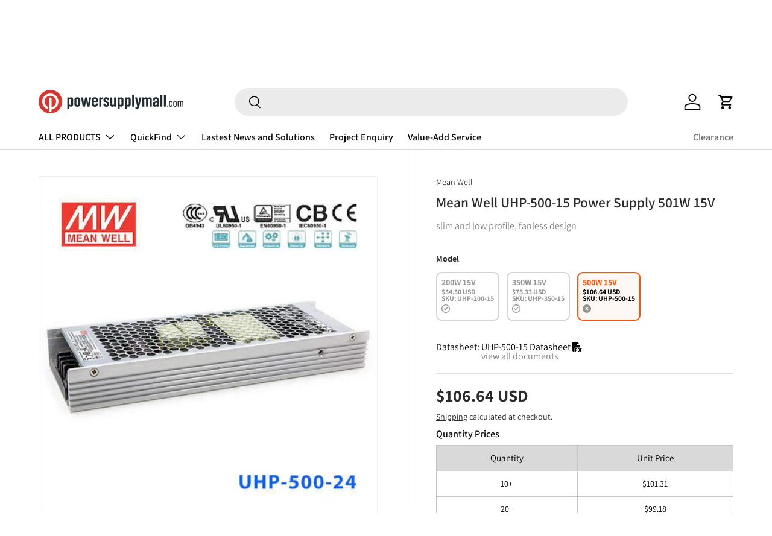

--- FILE ---
content_type: text/html; charset=utf-8
request_url: https://powersupplymall.com/recommendations/products?section_id=template--18916986978589__main&product_id=8339072614685&limit=10&intent=complementary&product_id=8339072614685
body_size: 9215
content:
<div id="shopify-section-template--18916986978589__main" class="shopify-section cc-main-product product-main"><link rel="stylesheet" href="//powersupplymall.com/cdn/shop/t/36/assets/product.css?v=140197832235230453721729359570"> <link rel="stylesheet" href="//powersupplymall.com/cdn/shop/t/36/assets/product-page.css?v=99655012339118441881683972118"><script src="//powersupplymall.com/cdn/shop/t/36/assets/product-message.js?v=109559992369320503431683800147" defer="defer"></script>
  <link href="//powersupplymall.com/cdn/shop/t/36/assets/product-message.css?v=64872734686806679821683800143" rel="stylesheet" type="text/css" media="all" />
<link rel="stylesheet" href="//powersupplymall.com/cdn/shop/t/36/assets/media-gallery.css?v=81016930476943072941738991418"><script src="//powersupplymall.com/cdn/shop/t/36/assets/product-form.js?v=42039912991553348591683800142" defer="defer"></script><style data-shopify>.media-gallery__main .media-xr-button {
    display: none;
    }
    .active .media-xr-button:not([data-shopify-xr-hidden]) {
    display: block;
    }</style><div class="container">
  <div class="product js-product" data-section="template--18916986978589__main">
    <div id="product-media" class="product-media product-media--slider"><script src="//powersupplymall.com/cdn/shop/t/36/assets/media-gallery.js?v=66144327459158847591738991419" defer="defer"></script><media-gallery
    class="media-gallery"
    role="region"
    
    data-layout="slider"
    
    
      data-media-grouping-enabled
    
    aria-label="Gallery Viewer"
    style="--gallery-bg-color:#f4f4f4;--gallery-border-color:#eeeeee;">
  <div class="media-gallery__status visually-hidden" role="status"></div>

  <div class="media-gallery__viewer relative">
    <ul class="media-viewer flex" id="gallery-viewer" role="list" tabindex="0"><li class="media-viewer__item is-current-variant media-viewer__item--single" data-media-id="51093908160797" data-media-type="image">
          <div class="media relative" style="padding-top: 100%;"><div class="media--cover overflow-hidden absolute top-0 left-0 w-full h-full"><picture>
      <source srcset="//powersupplymall.com/cdn/shop/files/mean-well-uhp-series-power-supply-15v200500w-971064.jpg?v=1762536126&width=690 690w, //powersupplymall.com/cdn/shop/files/mean-well-uhp-series-power-supply-15v200500w-971064.jpg?v=1762536126&width=800 800w"
              media="(max-width: 600px)"
              width="800"
              height="800"><img srcset="//powersupplymall.com/cdn/shop/files/mean-well-uhp-series-power-supply-15v200500w-971064.jpg?v=1762536126&width=480 640w" sizes="(min-width: 1388px) 800px, (min-width: 1280px) calc(50vw), (min-width: 1024px) calc(50vw), (min-width: 769px) calc(50vw - 64px), (min-width: 600px) calc(100vw - 64px), calc(100vw - 40px)" src="//powersupplymall.com/cdn/shop/files/mean-well-uhp-series-power-supply-15v200500w-971064.jpg?v=1762536126&width=1214"
           class="product-image img-fit img-fit--contain w-full" loading="eager"
           width="480.0"
           height="480"
           alt="Mean Well UHP Series Power Supply 15V(200~500W) - powersupplymall.com"></picture>
</div></div>
        </li></ul><div class="loading-spinner loading-spinner--out" role="status">
        <span class="sr-only">Loading...</span>
      </div></div></media-gallery>
<p class="mt-5" style="font-style: italic;font-size: 1.5rem;">Image shown is a representation only. Exact specifications should be obtained from the product datasheet.</p>

</div>

    <div class="product-info product-info--sticky"data-sticky-height-elems="#product-media,.cc-main-product + .cc-product-details .container"><script src="//powersupplymall.com/cdn/shop/t/36/assets/sticky-scroll-direction.js?v=32758325870558658521683800143" defer="defer"></script>
      <sticky-scroll-direction data-min-sticky-size="md">
        <div class="product-info__sticky"><div class="product-info__block product-info__block--sm product-vendor-sku text-sm" ><span class="product-vendor"><a href="/collections/vendors?q=Mean%20Well" title="">Mean Well</a></span></div><div class="product-info__block product-info__block--sm product-info__title" >
                <h1 class="product-title h5">Mean Well UHP-500-15 Power Supply 501W 15V</h1>
              </div><style>

                .basic-subtitle {
                                            text-align: left;
                                            font: normal normal medium 16px/21px Assistant;
                                            letter-spacing: 0px;
                                            color: #808080;
                                            opacity: 1;
                                            margin: 10px 0px;
                                        }
              </style>
              <div class="basic-subtitle">slim and low profile, fanless design</div>
              <div class="bottom-border mt-4" style="display:var(--combined-listing-product-rendered)">
                SKU: <div style="display: inline"  id="sku-block">UHP-500-15</div>
                <hr class="mt-4 mb-4">
              </div><a
                      class="product-options--anchor"
                      id="variants"
                      rel="nofollow"></a><div class="product-info__block product-options" >
                <script src="//powersupplymall.com/cdn/shop/t/36/assets/variant-picker.js?v=50665267001294240521729251060" defer="defer"></script>


<variant-picker class="no-js-hidden" data-url="/products/mean-well-uhp-500-15-power-supply-501w-15v" data-update-url="false" data-show-availability="true">
        
        
        
            <style>
                :root {
                    --combined-listing-product-rendered: none;
                }
            </style>
            <link rel="stylesheet" href="//powersupplymall.com/cdn/shop/t/36/assets/model-option.css?v=152966721207023950071729821874">

        
<fieldset class="option-selector" data-selector-type="listed"><legend class="label">Model</legend><div class="option-selector__btns flex flex-wrap model-option-class">

                        <input type="radio" data-product-url="/products/mean-well-uhp-200-15-power-supply-201w-15v" data-available="true" class="opt-btn visually-hidden focus-label js-option" name="template--18916986978589__main-model-option" id="template--18916986978589__main-model-opt-0" value="200W 15V"><label class="opt-label opt-label--btn btn relative  model-option-wrapper" for="template--18916986978589__main-model-opt-0" data-option-value="200W 15V">
                                <span class="js-value">200W 15V</span>
                                
                                    




<model-option
        class="flex flex-col text-start"
        data-product-handle="mean-well-uhp-200-15-power-supply-201w-15v"
        data-threshold-low="20"
        data-threshold-very-low="8"
>
    <div class="model-option-detail"><span data-price>$54.50 USD</span></div>
    <div class="model-option-detail">SKU: <span data-sku>UHP-200-15</span></div>
    <div class="model-option-detail with-tooltip">
        <div data-inventory-level="normal" class="js-inventory-notice hover-text">
            <div class="desktop-version">



















    
        
    <svg class="in-stock-not-selected" xmlns="http://www.w3.org/2000/svg" viewBox="0 0 512 512"><!--!Font Awesome Free 6.6.0 by @fontawesome - https://fontawesome.com License - https://fontawesome.com/license/free Copyright 2024 Fonticons, Inc.--><path d="M256 48a208 208 0 1 1 0 416 208 208 0 1 1 0-416zm0 464A256 256 0 1 0 256 0a256 256 0 1 0 0 512zM369 209c9.4-9.4 9.4-24.6 0-33.9s-24.6-9.4-33.9 0l-111 111-47-47c-9.4-9.4-24.6-9.4-33.9 0s-9.4 24.6 0 33.9l64 64c9.4 9.4 24.6 9.4 33.9 0L369 209z"/></svg>

    
    
    <span class="tooltip-text" id="bottom">50 in stock</span>


</div>
            <div data-inventory-level="normal" class="product-inventory__status mobile-version">
                
                    
                    50  in stock
                
            </div>
        </div>
    </div>
    
    
    
    
    
</model-option>

<script src="//powersupplymall.com/cdn/shop/t/36/assets/model-option.js?v=75037981702598964721729821875" defer></script>
<!-- Compare this snippet from snippets/notify-email.liquid: -->
<!-- Find the current settings for the stock level -->

                                
                            </label>

                        <input type="radio" data-product-url="/products/mean-well-uhp-350-15-power-supply-351w-15v" data-available="true" class="opt-btn visually-hidden focus-label js-option" name="template--18916986978589__main-model-option" id="template--18916986978589__main-model-opt-1" value="350W 15V"><label class="opt-label opt-label--btn btn relative  model-option-wrapper" for="template--18916986978589__main-model-opt-1" data-option-value="350W 15V">
                                <span class="js-value">350W 15V</span>
                                
                                    




<model-option
        class="flex flex-col text-start"
        data-product-handle="mean-well-uhp-350-15-power-supply-351w-15v"
        data-threshold-low="20"
        data-threshold-very-low="8"
>
    <div class="model-option-detail"><span data-price>$75.33 USD</span></div>
    <div class="model-option-detail">SKU: <span data-sku>UHP-350-15</span></div>
    <div class="model-option-detail with-tooltip">
        <div data-inventory-level="normal" class="js-inventory-notice hover-text">
            <div class="desktop-version">



















    
        
    <svg class="in-stock-not-selected" xmlns="http://www.w3.org/2000/svg" viewBox="0 0 512 512"><!--!Font Awesome Free 6.6.0 by @fontawesome - https://fontawesome.com License - https://fontawesome.com/license/free Copyright 2024 Fonticons, Inc.--><path d="M256 48a208 208 0 1 1 0 416 208 208 0 1 1 0-416zm0 464A256 256 0 1 0 256 0a256 256 0 1 0 0 512zM369 209c9.4-9.4 9.4-24.6 0-33.9s-24.6-9.4-33.9 0l-111 111-47-47c-9.4-9.4-24.6-9.4-33.9 0s-9.4 24.6 0 33.9l64 64c9.4 9.4 24.6 9.4 33.9 0L369 209z"/></svg>

    
    
    <span class="tooltip-text" id="bottom">37 in stock</span>


</div>
            <div data-inventory-level="normal" class="product-inventory__status mobile-version">
                
                    
                    37  in stock
                
            </div>
        </div>
    </div>
    
    
    
    
    
</model-option>

<script src="//powersupplymall.com/cdn/shop/t/36/assets/model-option.js?v=75037981702598964721729821875" defer></script>
<!-- Compare this snippet from snippets/notify-email.liquid: -->
<!-- Find the current settings for the stock level -->

                                
                            </label>

                        <input type="radio" data-product-url="/products/mean-well-uhp-500-15-power-supply-501w-15v" data-available="true" class="opt-btn visually-hidden focus-label js-option" name="template--18916986978589__main-model-option" id="template--18916986978589__main-model-opt-2" value="500W 15V" checked><label class="opt-label opt-label--btn btn relative  model-option-wrapper" for="template--18916986978589__main-model-opt-2" data-option-value="500W 15V">
                                <span class="js-value">500W 15V</span>
                                
                                    




<model-option
        class="flex flex-col text-start"
        data-product-handle="mean-well-uhp-500-15-power-supply-501w-15v"
        data-threshold-low="20"
        data-threshold-very-low="8"
>
    <div class="model-option-detail"><span data-price>$106.64 USD</span></div>
    <div class="model-option-detail">SKU: <span data-sku>UHP-500-15</span></div>
    <div class="model-option-detail with-tooltip">
        <div data-inventory-level="none" class="js-inventory-notice hover-text">
            <div class="desktop-version">



















    
        
    <svg class="on-backorder-selected" xmlns="http://www.w3.org/2000/svg" viewBox="0 0 512 512"><!--!Font Awesome Free 6.6.0 by @fontawesome - https://fontawesome.com License - https://fontawesome.com/license/free Copyright 2024 Fonticons, Inc.--><path d="M256 512A256 256 0 1 0 256 0a256 256 0 1 0 0 512zM175 175c9.4-9.4 24.6-9.4 33.9 0l47 47 47-47c9.4-9.4 24.6-9.4 33.9 0s9.4 24.6 0 33.9l-47 47 47 47c9.4 9.4 9.4 24.6 0 33.9s-24.6 9.4-33.9 0l-47-47-47 47c-9.4 9.4-24.6 9.4-33.9 0s-9.4-24.6 0-33.9l47-47-47-47c-9.4-9.4-9.4-24.6 0-33.9z"/></svg>

    
    
    <span class="tooltip-text" id="bottom">On Backorder</span>


</div>
            <div data-inventory-level="none" class="product-inventory__status mobile-version">
                
                    On Backorder
                
            </div>
        </div>
    </div>
    
    
    
    
    
</model-option>

<script src="//powersupplymall.com/cdn/shop/t/36/assets/model-option.js?v=75037981702598964721729821875" defer></script>
<!-- Compare this snippet from snippets/notify-email.liquid: -->
<!-- Find the current settings for the stock level -->

                                
                            </label></div>
            </fieldset><script type="application/json">
        {
          "product":{"id":8339072614685,"title":"Mean Well UHP-500-15 Power Supply 501W 15V","handle":"mean-well-uhp-500-15-power-supply-501w-15v","description":"\u003ch2\u003eFeatures\u003c\/h2\u003e\n\u003ctable class=\"\" pure-table width=\"\"\u003e\n\u003ctbody\u003e\n\u003ctr class=\"\" pure-table-odd\u003e\n\u003ctd\u003eSlim and Low profile (31mm)\u003c\/td\u003e\n\u003c\/tr\u003e\n\u003ctr\u003e\n\u003ctd\u003eFanless design, 500W convection\u003c\/td\u003e\n\u003c\/tr\u003e\n\u003ctr class=\"\" pure-table-odd\u003e\n\u003ctd\u003eWithstand 300VAC surge input for 5 seconds\u003c\/td\u003e\n\u003c\/tr\u003e\n\u003ctr\u003e\n\u003ctd\u003eBuilt-in active PFC function\u003c\/td\u003e\n\u003c\/tr\u003e\n\u003ctr\u003e\n\u003ctd\u003e150% peak load capability(100ms)\u003c\/td\u003e\n\u003c\/tr\u003e\n\u003ctr class=\"\" pure-table-odd\u003e\n\u003ctd\u003e-20~+70℃ working temperature\u003c\/td\u003e\n\u003c\/tr\u003e\n\u003ctr class=\"\" pure-table-odd\u003e\n\u003ctd\u003eProtections: Short circuit \/ Overload \/ Over voltage \/ Over temperature\u003c\/td\u003e\n\u003c\/tr\u003e\n\u003ctr class=\"\" pure-table-odd\u003e\n\u003ctd\u003eDC OK active signal and redundant function(option)\u003c\/td\u003e\n\u003c\/tr\u003e\n\u003ctr class=\"\" pure-table-odd\u003e\n\u003ctd\u003eOperating altitude up to 5000 meter\u003c\/td\u003e\n\u003c\/tr\u003e\n\u003ctr class=\"\" pure-table-odd\u003e\n\u003ctd\u003eLED indicator for power on\u003c\/td\u003e\n\u003c\/tr\u003e\n\u003ctr class=\"\" pure-table-odd\u003e\n\u003ctd\u003e3 years warranty\u003c\/td\u003e\n\u003c\/tr\u003e\n\u003c\/tbody\u003e\n\u003c\/table\u003e\n\u003cbr\u003e\n\u003ch2\u003e\n\u003cem\u003e\u003c\/em\u003eGeneral Specification \u003c\/h2\u003e\n\u003ctable class=\"\" pure-table width=\"\"\u003e\n\u003ctbody\u003e\n\u003ctr class=\"\" pure-table-odd\u003e\n\u003ctd\u003e\u003cstrong\u003eAC input voltage range\u003c\/strong\u003e\u003c\/td\u003e\n\u003ctd\u003e90~264VAC 127~370VDC\u003c\/td\u003e\n\u003c\/tr\u003e\n\u003ctr\u003e\n\u003ctd\u003e\u003cstrong\u003eAC inrush current\u003c\/strong\u003e\u003c\/td\u003e\n\u003ctd\u003eCold start :30A\/115VAC 60A\/230VAC\u003c\/td\u003e\n\u003c\/tr\u003e\n\u003ctr\u003e\n\u003ctd\u003e\u003cstrong\u003eOverload protection\u003c\/strong\u003e\u003c\/td\u003e\n\u003ctd\u003e110~140% rated output power Protection type : Hiccup mode, recovers automatically after fault condition is removed\u003c\/td\u003e\n\u003c\/tr\u003e\n\u003ctr class=\"\" pure-table-odd\u003e\n\u003ctd\u003e\u003cstrong\u003eOver voltage protection\u003c\/strong\u003e\u003c\/td\u003e\n\u003ctd\u003e12V:13.2~15.6V, 15V:16.5~19.5V, 24V:26.4~31.2V, 36V:39.6~46.8V, 48V:52.8~62.4V Protection type :Shut down O\/P voltage, re-power on to recover\u003c\/td\u003e\n\u003c\/tr\u003e\n\u003ctr\u003e\n\u003ctd\u003e\u003cstrong\u003eSetup, rise, hold up time\u003c\/strong\u003e\u003c\/td\u003e\n\u003ctd\u003e1000ms, 50ms\/230VAC\/115VAC at full load; 12ms\/115VAC, 230VAC\u003c\/td\u003e\n\u003c\/tr\u003e\n\u003ctr class=\"\" pure-table-odd\u003e\n\u003ctd\u003e\u003cstrong\u003eWithstand voltage\u003c\/strong\u003e\u003c\/td\u003e\n\u003ctd\u003eI\/P-O\/P:3.75KVAC I\/P-FG:2.0KVAC O\/P-FG:1.25KVAC\u003c\/td\u003e\n\u003c\/tr\u003e\n\u003ctr\u003e\n\u003ctd\u003e\u003cstrong\u003eWorking temperature\u003c\/strong\u003e\u003c\/td\u003e\n\u003ctd\u003e-20~+70℃ (Refer to “Derating Curve)\u003c\/td\u003e\n\u003c\/tr\u003e\n\u003ctr class=\"\" pure-table-odd\u003e\n\u003ctd\u003e\u003cstrong\u003eSafety standards\u003c\/strong\u003e\u003c\/td\u003e\n\u003ctd\u003eUL60950-1,TUV EN60950-1, CCC GB4943, EAC TP TC 004,BSMI CNS14336-1 approved, Design refer to EN60335-1, EN61558-1,-2-16\u003c\/td\u003e\n\u003c\/tr\u003e\n\u003ctr\u003e\n\u003ctd\u003e\u003cstrong\u003eEMC standards\u003c\/strong\u003e\u003c\/td\u003e\n\u003ctd\u003eCompliance to EN55032,GB\/T9254,Class B, EN61000-3-2,-3,EAC TP TC 020,BSMI CNS13438; Compliance to EN61000-4-2,3,4,5,6,8,11;EN61000-6-2 (EN50082-2), heavy industry level ,criterial A,EAC TP TC 020\u003c\/td\u003e\n\u003c\/tr\u003e\n\u003ctr\u003e\n\u003ctd\u003e\u003cstrong\u003eDimension (LxWxH)\u003c\/strong\u003e\u003c\/td\u003e\n\u003ctd\u003e232×81×31mm\u003c\/td\u003e\n\u003c\/tr\u003e\n\u003ctr class=\"\" pure-table-odd\u003e\n\u003ctd\u003e\u003cstrong\u003ePacking\u003c\/strong\u003e\u003c\/td\u003e\n\u003ctd\u003e0.905Kg;16pcs\/15.48Kg\u003c\/td\u003e\n\u003c\/tr\u003e\n\u003c\/tbody\u003e\n\u003c\/table\u003e","published_at":"2023-05-26T05:53:36-04:00","created_at":"2023-05-26T05:41:29-04:00","vendor":"Mean Well","type":"Power Supply - Enclosed Type","tags":["Brand: Mean Well","family: psu_enclosed","Height: 1.22","Input: 90V~264V","Length: 9.13","Maximum Temperature: 158","Minimum Temperature: -22","No. of Output: 1","Operation Mode: Constant Voltage","Output Voltage: 15","Power Rating: 501","Rated Current: 33.4","Series: UHP Series","Special Features: No Special Feature","Standards Met: BSMI","Standards Met: CB","Standards Met: CCC","Standards Met: CE","Standards Met: EAC","Standards Met: TUV","Standards Met: UL","Unit of Measure: item","Warranty Period: 3","Waterproof: Non-waterproof","Weight: 1.99","Width: 3.18"],"price":10664,"price_min":10664,"price_max":10664,"available":true,"price_varies":false,"compare_at_price":null,"compare_at_price_min":0,"compare_at_price_max":0,"compare_at_price_varies":false,"variants":[{"id":45024718520605,"title":"500W 15V","option1":"500W 15V","option2":"Default Title","option3":null,"sku":"UHP-500-15","requires_shipping":true,"taxable":true,"featured_image":null,"available":true,"name":"Mean Well UHP-500-15 Power Supply 501W 15V - 500W 15V","public_title":"500W 15V","options":["500W 15V","Default Title"],"price":10664,"weight":903,"compare_at_price":null,"inventory_management":"shopify","barcode":"4711287432731","requires_selling_plan":false,"selling_plan_allocations":[],"quantity_rule":{"min":1,"max":null,"increment":1}}],"images":["\/\/powersupplymall.com\/cdn\/shop\/files\/mean-well-uhp-series-power-supply-15v200500w-971064.jpg?v=1762536126"],"featured_image":"\/\/powersupplymall.com\/cdn\/shop\/files\/mean-well-uhp-series-power-supply-15v200500w-971064.jpg?v=1762536126","options":["Model"],"media":[{"alt":"Mean Well UHP Series Power Supply 15V(200~500W) - powersupplymall.com","id":51093908160797,"position":1,"preview_image":{"aspect_ratio":1.0,"height":800,"width":800,"src":"\/\/powersupplymall.com\/cdn\/shop\/files\/mean-well-uhp-series-power-supply-15v200500w-971064.jpg?v=1762536126"},"aspect_ratio":1.0,"height":800,"media_type":"image","src":"\/\/powersupplymall.com\/cdn\/shop\/files\/mean-well-uhp-series-power-supply-15v200500w-971064.jpg?v=1762536126","width":800}],"requires_selling_plan":false,"selling_plan_groups":[],"content":"\u003ch2\u003eFeatures\u003c\/h2\u003e\n\u003ctable class=\"\" pure-table width=\"\"\u003e\n\u003ctbody\u003e\n\u003ctr class=\"\" pure-table-odd\u003e\n\u003ctd\u003eSlim and Low profile (31mm)\u003c\/td\u003e\n\u003c\/tr\u003e\n\u003ctr\u003e\n\u003ctd\u003eFanless design, 500W convection\u003c\/td\u003e\n\u003c\/tr\u003e\n\u003ctr class=\"\" pure-table-odd\u003e\n\u003ctd\u003eWithstand 300VAC surge input for 5 seconds\u003c\/td\u003e\n\u003c\/tr\u003e\n\u003ctr\u003e\n\u003ctd\u003eBuilt-in active PFC function\u003c\/td\u003e\n\u003c\/tr\u003e\n\u003ctr\u003e\n\u003ctd\u003e150% peak load capability(100ms)\u003c\/td\u003e\n\u003c\/tr\u003e\n\u003ctr class=\"\" pure-table-odd\u003e\n\u003ctd\u003e-20~+70℃ working temperature\u003c\/td\u003e\n\u003c\/tr\u003e\n\u003ctr class=\"\" pure-table-odd\u003e\n\u003ctd\u003eProtections: Short circuit \/ Overload \/ Over voltage \/ Over temperature\u003c\/td\u003e\n\u003c\/tr\u003e\n\u003ctr class=\"\" pure-table-odd\u003e\n\u003ctd\u003eDC OK active signal and redundant function(option)\u003c\/td\u003e\n\u003c\/tr\u003e\n\u003ctr class=\"\" pure-table-odd\u003e\n\u003ctd\u003eOperating altitude up to 5000 meter\u003c\/td\u003e\n\u003c\/tr\u003e\n\u003ctr class=\"\" pure-table-odd\u003e\n\u003ctd\u003eLED indicator for power on\u003c\/td\u003e\n\u003c\/tr\u003e\n\u003ctr class=\"\" pure-table-odd\u003e\n\u003ctd\u003e3 years warranty\u003c\/td\u003e\n\u003c\/tr\u003e\n\u003c\/tbody\u003e\n\u003c\/table\u003e\n\u003cbr\u003e\n\u003ch2\u003e\n\u003cem\u003e\u003c\/em\u003eGeneral Specification \u003c\/h2\u003e\n\u003ctable class=\"\" pure-table width=\"\"\u003e\n\u003ctbody\u003e\n\u003ctr class=\"\" pure-table-odd\u003e\n\u003ctd\u003e\u003cstrong\u003eAC input voltage range\u003c\/strong\u003e\u003c\/td\u003e\n\u003ctd\u003e90~264VAC 127~370VDC\u003c\/td\u003e\n\u003c\/tr\u003e\n\u003ctr\u003e\n\u003ctd\u003e\u003cstrong\u003eAC inrush current\u003c\/strong\u003e\u003c\/td\u003e\n\u003ctd\u003eCold start :30A\/115VAC 60A\/230VAC\u003c\/td\u003e\n\u003c\/tr\u003e\n\u003ctr\u003e\n\u003ctd\u003e\u003cstrong\u003eOverload protection\u003c\/strong\u003e\u003c\/td\u003e\n\u003ctd\u003e110~140% rated output power Protection type : Hiccup mode, recovers automatically after fault condition is removed\u003c\/td\u003e\n\u003c\/tr\u003e\n\u003ctr class=\"\" pure-table-odd\u003e\n\u003ctd\u003e\u003cstrong\u003eOver voltage protection\u003c\/strong\u003e\u003c\/td\u003e\n\u003ctd\u003e12V:13.2~15.6V, 15V:16.5~19.5V, 24V:26.4~31.2V, 36V:39.6~46.8V, 48V:52.8~62.4V Protection type :Shut down O\/P voltage, re-power on to recover\u003c\/td\u003e\n\u003c\/tr\u003e\n\u003ctr\u003e\n\u003ctd\u003e\u003cstrong\u003eSetup, rise, hold up time\u003c\/strong\u003e\u003c\/td\u003e\n\u003ctd\u003e1000ms, 50ms\/230VAC\/115VAC at full load; 12ms\/115VAC, 230VAC\u003c\/td\u003e\n\u003c\/tr\u003e\n\u003ctr class=\"\" pure-table-odd\u003e\n\u003ctd\u003e\u003cstrong\u003eWithstand voltage\u003c\/strong\u003e\u003c\/td\u003e\n\u003ctd\u003eI\/P-O\/P:3.75KVAC I\/P-FG:2.0KVAC O\/P-FG:1.25KVAC\u003c\/td\u003e\n\u003c\/tr\u003e\n\u003ctr\u003e\n\u003ctd\u003e\u003cstrong\u003eWorking temperature\u003c\/strong\u003e\u003c\/td\u003e\n\u003ctd\u003e-20~+70℃ (Refer to “Derating Curve)\u003c\/td\u003e\n\u003c\/tr\u003e\n\u003ctr class=\"\" pure-table-odd\u003e\n\u003ctd\u003e\u003cstrong\u003eSafety standards\u003c\/strong\u003e\u003c\/td\u003e\n\u003ctd\u003eUL60950-1,TUV EN60950-1, CCC GB4943, EAC TP TC 004,BSMI CNS14336-1 approved, Design refer to EN60335-1, EN61558-1,-2-16\u003c\/td\u003e\n\u003c\/tr\u003e\n\u003ctr\u003e\n\u003ctd\u003e\u003cstrong\u003eEMC standards\u003c\/strong\u003e\u003c\/td\u003e\n\u003ctd\u003eCompliance to EN55032,GB\/T9254,Class B, EN61000-3-2,-3,EAC TP TC 020,BSMI CNS13438; Compliance to EN61000-4-2,3,4,5,6,8,11;EN61000-6-2 (EN50082-2), heavy industry level ,criterial A,EAC TP TC 020\u003c\/td\u003e\n\u003c\/tr\u003e\n\u003ctr\u003e\n\u003ctd\u003e\u003cstrong\u003eDimension (LxWxH)\u003c\/strong\u003e\u003c\/td\u003e\n\u003ctd\u003e232×81×31mm\u003c\/td\u003e\n\u003c\/tr\u003e\n\u003ctr class=\"\" pure-table-odd\u003e\n\u003ctd\u003e\u003cstrong\u003ePacking\u003c\/strong\u003e\u003c\/td\u003e\n\u003ctd\u003e0.905Kg;16pcs\/15.48Kg\u003c\/td\u003e\n\u003c\/tr\u003e\n\u003c\/tbody\u003e\n\u003c\/table\u003e"},
      "formatted": {"45024718520605":{"price":"$106.64 USD","inventory":"none"}}
      }
    </script>
</variant-picker>

<noscript>
    <div class="product-info__select">
        <label class="label" for="variants-template--18916986978589__main">Product variants</label>
        <div class="select relative">
            <select class="select w-full" id="variants-template--18916986978589__main" name="id" form="product-form-template--18916986978589__main"><option value="45024718520605"
                            
                        >500W 15V
                        - $106.64
                    </option></select>
        </div>
    </div>
</noscript>

              </div>


            <style>
    html {
        scroll-behavior: smooth;
    }

    #specification-card a {
        text-decoration: none;
        cursor: grab;
    }

    #specification-card {
        color: black;
    }

    /*.bottom-border {*/
    /*  border: solid;*/
    /*  border-width: 0 0 1px;*/
    /*  border-color: lightgray;*/
    /*  margin: 9px 0;*/
    /*  padding: calc(6 * var(--space-unit)) 0;*/
    /*}*/


    #product-download-links p {
        color: #000;
    }

    #product-download-links i {
        display: none;
    }

    #product-download-links ul li a {
        text-decoration: none;
        color: #000;
    }

    #product-download-links ul {
        margin-top: -17px;
    }

    #product-download-links ul li {
        margin-left: -10px;
        list-style: none;
    }

    .disclosure__content ul li::before {
        display: none;
    }

    .disclosure__content a {
        text-decoration: none;
    }

    .disclosure__content a:hover {
        transition: opacity 0.3s;
        text-decoration: underline;
        text-decoration-thickness: 1px;
        text-underline-offset: 0.2rem;
    }

    .disclosure__content strong i {
        display: none;
    }
</style>

<div data-variant-sku="UHP-500-15" id="specification-card"></div>
<script id="filejson_value" type="application/json">
    [{"label":"\u003ci class=\"fal fa-file-alt\"\u003e\u003c\/i\u003e Specification Sheet","content":[{"name":"Spec Sheet (UHP-500-15)(EN)","url":"https:\/\/wellforces-akeneo-pim.s3.ap-southeast-2.amazonaws.com\/a\/8\/6\/e\/a86e3ee40afa7df4be399b92f83a09e69b338646_uhp_500_spec.pdf"}]},{"label":"Catalog","content":[{"name":"Mean Well Catalog (Industrial)","url":"https:\/\/wellforces-akeneo-pim.s3.ap-southeast-2.amazonaws.com\/5\/8\/d\/f\/58df3d54605daf448d92098d4c7466ad0691fac2_catalog_industrial.pdf"},{"name":"Mean Well Sign Panel Catalog","url":"https:\/\/wellforces-akeneo-pim.s3.ap-southeast-2.amazonaws.com\/d\/9\/f\/c\/d9fc39574ba05f26d56d41c3e20ad4be528be6d3_sign_panel_power.pdf"}]}]
</script>

<script src="//powersupplymall.com/cdn/shop/t/36/assets/specification_card.js?v=99928094202595601081729829242" defer></script>

<div class="product-info__block product-info__block--sm product-price" >
                <div class="product-info__price">
                  


<div class="price">
  <div class="price__default">
    <strong class="price__current">$106.64 USD</strong>
    <s class="price__was"></s>
  </div>

  <div class="unit-price relative" hidden><span class="visually-hidden">Unit price</span><span class="unit-price__price"></span><span class="unit-price__separator"> / </span><span class="unit-price__unit"></span></div>

  <div class="price__no-variant" hidden>
    <strong class="price__current">Unavailable</strong>
  </div>
</div>

                </div><div class="product-policies text-sm rte"><a href="/policies/shipping-policy">Shipping</a> calculated at checkout.
</div><form method="post" action="/cart/add" id="instalments-form-template--18916986978589__main" accept-charset="UTF-8" class="js-instalments-form  text-sm mt-2" enctype="multipart/form-data"><input type="hidden" name="form_type" value="product" /><input type="hidden" name="utf8" value="✓" /><input
                          type="hidden"
                          name="id"
                          value="45024718520605">
                  
<input type="hidden" name="product-id" value="8339072614685" /><input type="hidden" name="section-id" value="template--18916986978589__main" /></form></div><link href="//powersupplymall.com/cdn/shop/t/36/assets/product-inventory.css?v=105489771867164390451697861700" rel="stylesheet" type="text/css" media="all" />
<script src="//powersupplymall.com/cdn/shop/t/36/assets/product-inventory.js?v=88921491190075950491698760096" defer="defer"></script>

<product-inventory class="product-info__block product-info__block--sm product-inventory block no-js-hidden" 
                   data-show-count="always"
                   data-show-notice="always"
                   data-threshold-low="20"
                   data-threshold-very-low="8"
                   data-text-very-low="&lt;p&gt;- Almost gone!&lt;/p&gt;"
                   data-text-low="&lt;p&gt;- Hurry while stocks last!&lt;/p&gt;"
                   data-text-normal=""
                   data-text-no-stock=""
                   data-inventory-level=""
                   data-variant-available="true"
                   data-inventory-quantity="0"
                   data-scale="35"
                   style="display: var(--hide-if-combined-product-parent-product)">
  
    <div class="product-inventory__text">
      <span class="product-inventory__status js-inventory-notice"></span>
      
        <span class="product-inventory__urgency js-inventory-urgency"></span>
      
      <span class="product-inventory__next_available_date js-inventory-next-available-date"></span>
      <div class="lead-time-container">
        <span class="product-inventory__lead-time-seperator js-inventory-lead-time-seperator"> | </span>
        <span class="product-inventory__lead-time js-inventory-lead-time"></span>
      </div>
    </div>
  
    <div class="product-inventory__indicator js-inventory-indicator" hidden>
      <span style="width: 0%;"></span>
    </div>
  
    <script type="application/json">
      [{
          "id":45024718520605,
          "inventory_quantity":0,
          "available":true,
          "leadTime": "N/A",
          "nextAvailableDate": "N/A",
          "currentVariantId": 45024718520605,
          "todayDate": "01/31/2026"
        }]
    </script>

  
</product-inventory>


<script>
    let updatedVariantInventoryQuantity = 0;
    
    //console.log("Selected Variant Quantity=",updatedVariantInventoryQuantity);
    document.addEventListener('DOMContentLoaded', function() {
        
        changeNotifyByEmailMsg(updatedVariantInventoryQuantity);
        
        const variantPicker = document.querySelector('variant-picker');
        if (variantPicker) {
            variantPicker.addEventListener('on:variant:change', function(event) {
                const updatedVariant = event.detail.variant;
                //const updatedProduct = event.detail.product;
                updatedVariantInventoryQuantity = updatedVariant.inventory;
                changeNotifyByEmailMsg(updatedVariantInventoryQuantity);
            });
        }
    });

    //Fuction to change Notify Email Message
    function changeNotifyByEmailMsg(updatedVariantInventoryQuantity) {
        //console.log("Variant Inventory Quantity=",updatedVariantInventoryQuantity);
        var notifyEmailMsgDiv = document.querySelector('.product-info__block.product-signup');
        
        if (notifyEmailMsgDiv) {
            if (parseInt(updatedVariantInventoryQuantity) > 0) {
                notifyEmailMsgDiv.style.display = 'none'; 
            } else {
                notifyEmailMsgDiv.style.display = 'block';
            }
        }
    }
    
</script>
<div class="product-info__block product-signup" ><div class="rte mb-4"><p>Notify me when it's back in stock</p></div><form method="post" action="/contact#product-signup" id="product-signup" accept-charset="UTF-8" class="form"><input type="hidden" name="form_type" value="contact" /><input type="hidden" name="utf8" value="✓" /><input
                          type="hidden"
                          name="return_to"
                          value="/products/mean-well-uhp-500-15-power-supply-501w-15v?contact_posted=true">
                  <input
                          type="hidden"
                          name="contact[Message]"
                          value="Customer has completed the product signup form." />
                  <input
                          type="hidden"
                          name="contact[Product]"
                          value="8339072614685" />
                  <input
                          type="hidden"
                          name="contact[Product Title]"
                          value="Mean Well UHP-500-15 Power Supply 501W 15V" />

                  <div class="form__field">
                    <label class="label visually-hidden" for="product-signup">Email</label>
                    <div class="input-with-button">
                      <input
                              type="email"
                              class="input w-full focus-inset"
                              id="product-signup"
                              name="contact[email]"
                              value=""
                              placeholder="Your email"
                              autocomplete="email"
                              aria-required="true"
                              required>
                      <button class="btn focus-inset has-ltr-icon">
                        <span class="visually-hidden">Subscribe</span>
                        <svg width="24" height="24" viewBox="0 0 24 24" stroke="currentColor" stroke-width="1.5" fill="none" aria-hidden="true" focusable="false" role="presentation" class="icon"><path d="M4.696 12h14.686m-7.007-7.5 7.5 7.5-7.5 7.5"/></svg>
                      </button>
                    </div></div></form></div>

            
<hr class="mt-8 mb-8" ><div class="product-info__block"  style="display: var(--hide-if-combined-product-parent-product)">
                <product-form>
                  <div
                          class="alert mb-8 bg-error-bg text-error-text js-form-error text-start"
                          role="alert"
                          hidden></div><form method="post" action="/cart/add" id="product-form-template--18916986978589__main" accept-charset="UTF-8" class="js-product-form" enctype="multipart/form-data" novalidate="novalidate"><input type="hidden" name="form_type" value="product" /><input type="hidden" name="utf8" value="✓" /><input
                            type="hidden"
                            name="id"
                            value="45024718520605"
                            disabled>
                    <div class="product-info__add-to-cart flex">
<quantity-input class="inline-block">
  <label class="label visually-hidden" for="quantity-template--18916986978589__main">Qty</label>
  <div class="qty-input qty-input--combined inline-flex items-center w-full">
    <button type="button" class="qty-input__btn btn btn--minus no-js-hidden" name="minus">
      <span class="visually-hidden">-</span>
    </button>
    <input type="number"
           class="qty-input__input input"
             id="quantity-template--18916986978589__main"
             name="quantity"
             min="1"
             value="1">
    <button type="button" class="qty-input__btn btn btn--plus no-js-hidden" name="plus">
      <span class="visually-hidden">+</span>
    </button>
  </div>
</quantity-input>

<div class="product-info__add-button"><button
                                type="submit"
                                data-add-to-cart-text="Add to cart"
                                class="btn btn--primary w-full"
                                name="add"
                                >Add to cart</button>
                      </div>
                    </div><input type="hidden" name="product-id" value="8339072614685" /><input type="hidden" name="section-id" value="template--18916986978589__main" /></form></product-form></div><div class="product-info__block rte" >
                <p>Your order will be processed within 24 hours</p>
              </div><div class="product-info__block" ><link rel="stylesheet" href="//powersupplymall.com/cdn/shop/t/36/assets/quick-add.css?v=65988701598420848001683800144" media="print" onload="this.media='all'">
  <link rel="stylesheet" href="//powersupplymall.com/cdn/shop/t/36/assets/product.css?v=140197832235230453721729359570" media="print" onload="this.media='all'">
  <script src="//powersupplymall.com/cdn/shop/t/36/assets/quick-add.js?v=140383075240173656431683800148" defer="defer"></script>
  <script src="//powersupplymall.com/cdn/shop/t/36/assets/variant-picker.js?v=50665267001294240521729251060" defer="defer"></script>
  <script src="//powersupplymall.com/cdn/shop/t/36/assets/product-form.js?v=42039912991553348591683800142" defer="defer"></script><product-recommendations class="block" data-url="/recommendations/products?section_id=template--18916986978589__main&product_id=8339072614685&limit=10&intent=complementary" data-product-id="8339072614685"></product-recommendations>
</div><div class="product-info__block" >
                <div class="social-share flex items-center">
                  <p class="social-share__heading mb-0 font-bold">Share:</p>
                  <ul class="social inline-flex flex-wrap"><li>
      <a class="social__link flex items-center justify-center" href="//twitter.com/share?text=Mean%20Well%20UHP-500-15%20Power%20Supply%20501W%2015V&amp;url=https://powersupplymall.com/products/mean-well-uhp-500-15-power-supply-501w-15v" target="_blank" rel="noopener">
        <svg width="24" height="20" viewBox="0 0 48 40" fill="currentColor" aria-hidden="true" focusable="false" role="presentation" class="icon"><path d="M48 4.735a19.235 19.235 0 0 1-5.655 1.59A10.076 10.076 0 0 0 46.675.74a19.395 19.395 0 0 1-6.257 2.447C38.627 1.225 36.066 0 33.231 0c-5.435 0-9.844 4.521-9.844 10.098 0 .791.085 1.56.254 2.3C15.456 11.974 8.2 7.96 3.34 1.842a10.281 10.281 0 0 0-1.33 5.083c0 3.502 1.738 6.593 4.38 8.405a9.668 9.668 0 0 1-4.462-1.26v.124c0 4.894 3.395 8.977 7.903 9.901a9.39 9.39 0 0 1-2.595.356 9.523 9.523 0 0 1-1.854-.18c1.254 4.01 4.888 6.932 9.199 7.01-3.37 2.71-7.618 4.325-12.23 4.325-.795 0-1.58-.047-2.35-.139C4.359 38.327 9.537 40 15.096 40c18.115 0 28.019-15.385 28.019-28.73 0-.439-.009-.878-.026-1.308A20.211 20.211 0 0 0 48 4.735"/></svg>
        <span class="visually-hidden">Tweet on Twitter</span>
      </a>
    </li><li>
      <a class="social__link flex items-center justify-center" href="//www.facebook.com/sharer.php?u=https://powersupplymall.com/products/mean-well-uhp-500-15-power-supply-501w-15v" target="_blank" rel="noopener">
        <svg width="12" height="24" viewBox="0 0 10 20" fill="currentColor" aria-hidden="true" focusable="false" role="presentation" class="icon"><path d="M6.49 10.877h2.95l.44-3.555H6.49v-2.27c0-1.03.276-1.731 1.697-1.731L10 3.32V.14C9.686.097 8.61 0 7.359 0 4.745 0 2.956 1.657 2.956 4.7v2.622H0v3.555h2.956V20H6.49v-9.123z"/></svg>
        <span class="visually-hidden">Share on Facebook</span>
      </a>
    </li><li>
      <a class="social__link flex items-center justify-center" href="//pinterest.com/pin/create/button/?url=https://powersupplymall.com/products/mean-well-uhp-500-15-power-supply-501w-15v&amp;media=//powersupplymall.com/cdn/shop/files/mean-well-uhp-series-power-supply-15v200500w-971064.jpg?v=1762536126&width=1000&amp;description=Mean%20Well%20UHP-500-15%20Power%20Supply%20501W%2015V" target="_blank" rel="noopener">
        <svg width="24" height="24" viewBox="0 0 48 48" fill="currentColor" aria-hidden="true" focusable="false" role="presentation" class="icon"><path d="M24.001 0C10.748 0 0 10.745 0 24.001c0 9.825 5.91 18.27 14.369 21.981-.068-1.674-.012-3.689.415-5.512.462-1.948 3.087-13.076 3.087-13.076s-.765-1.533-.765-3.799c0-3.556 2.064-6.212 4.629-6.212 2.182 0 3.237 1.64 3.237 3.604 0 2.193-1.4 5.476-2.12 8.515-.6 2.549 1.276 4.623 3.788 4.623 4.547 0 7.61-5.84 7.61-12.76 0-5.258-3.543-9.195-9.986-9.195-7.279 0-11.815 5.427-11.815 11.49 0 2.094.616 3.567 1.581 4.708.446.527.505.736.344 1.34-.113.438-.378 1.505-.488 1.925-.16.607-.652.827-1.2.601-3.355-1.369-4.916-5.04-4.916-9.17 0-6.816 5.75-14.995 17.152-14.995 9.164 0 15.195 6.636 15.195 13.75 0 9.416-5.233 16.45-12.952 16.45-2.588 0-5.026-1.4-5.862-2.99 0 0-1.394 5.53-1.688 6.596-.508 1.85-1.504 3.7-2.415 5.14 2.159.638 4.44.985 6.801.985C37.255 48 48 37.255 48 24.001 48 10.745 37.255 0 24.001 0"/></svg>
        <span class="visually-hidden">Pin on Pinterest</span>
      </a>
    </li>
</ul>

                </div>
              </div></div>
      </sticky-scroll-direction></div>
  </div>
</div><link
          rel="stylesheet"
          href="//powersupplymall.com/cdn/shop/t/36/assets/sticky-atc-panel.css?v=47405403279382751271683800142"
          media="print"
          onload="this.media='all'">
  <script src="//powersupplymall.com/cdn/shop/t/36/assets/sticky-atc-panel.js?v=181954691680187795721683800149" defer="defer"></script>

  <sticky-atc-panel class="sticky-atc-panel sticky-atc-panel--out fixed bottom-0 end invisible">
    <div class="card card--row card--related card--sticky-atc relative flex items-center"><div class="card__media"><img data-srcset="//powersupplymall.com/cdn/shop/files/mean-well-uhp-series-power-supply-15v200500w-971064.jpg?v=1762536126&width=56, //powersupplymall.com/cdn/shop/files/mean-well-uhp-series-power-supply-15v200500w-971064.jpg?v=1762536126&width=112 2x" data-src="//powersupplymall.com/cdn/shop/files/mean-well-uhp-series-power-supply-15v200500w-971064.jpg?v=1762536126&width=112"
           class="no-js-hidden" loading="lazy"
           width="112"
           height="112"
           alt="Mean Well UHP Series Power Supply 15V(200~500W) - powersupplymall.com"><noscript>
      <img src="//powersupplymall.com/cdn/shop/files/mean-well-uhp-series-power-supply-15v200500w-971064.jpg?v=1762536126&width=112"
           loading="lazy"
           width="112"
           height="112"
           alt="Mean Well UHP Series Power Supply 15V(200~500W) - powersupplymall.com">
    </noscript>
        </div><div class="card__info">
        <p class="sticky-atc-panel__heading h6 regular-text text-current">
          Mean Well UHP-500-15 Power Supply 501W 15V
        </p>


<div class="price">
  <div class="price__default">
    <strong class="price__current">$106.64 USD</strong>
    <s class="price__was"></s>
  </div>

  <div class="unit-price relative" hidden><span class="visually-hidden">Unit price</span><span class="unit-price__price"></span><span class="unit-price__separator"> / </span><span class="unit-price__unit"></span></div>

  <div class="price__no-variant" hidden>
    <strong class="price__current">Unavailable</strong>
  </div>
</div>
</div>

      <div class="card__buttons"><a
                  class="btn btn--secondary btn--sm"
                  href="#variants"
                  rel="nofollow">Choose options</a></div>
    </div>
  </sticky-atc-panel><script type="application/ld+json">
  {
    "@context": "http://schema.org",
    "@type": "Product",
    "name": "Mean Well UHP-500-15 Power Supply 501W 15V",
    "url": "https:\/\/powersupplymall.com\/products\/mean-well-uhp-500-15-power-supply-501w-15v","image": [
        "https:\/\/powersupplymall.com\/cdn\/shop\/files\/mean-well-uhp-series-power-supply-15v200500w-971064.jpg?v=1762536126\u0026width=800"
      ],"description": "Features\n\n\n\nSlim and Low profile (31mm)\n\n\nFanless design, 500W convection\n\n\nWithstand 300VAC surge input for 5 seconds\n\n\nBuilt-in active PFC function\n\n\n150% peak load capability(100ms)\n\n\n-20~+70℃ working temperature\n\n\nProtections: Short circuit \/ Overload \/ Over voltage \/ Over temperature\n\n\nDC OK active signal and redundant function(option)\n\n\nOperating altitude up to 5000 meter\n\n\nLED indicator for power on\n\n\n3 years warranty\n\n\n\n\n\nGeneral Specification \n\n\n\nAC input voltage range\n90~264VAC 127~370VDC\n\n\nAC inrush current\nCold start :30A\/115VAC 60A\/230VAC\n\n\nOverload protection\n110~140% rated output power Protection type : Hiccup mode, recovers automatically after fault condition is removed\n\n\nOver voltage protection\n12V:13.2~15.6V, 15V:16.5~19.5V, 24V:26.4~31.2V, 36V:39.6~46.8V, 48V:52.8~62.4V Protection type :Shut down O\/P voltage, re-power on to recover\n\n\nSetup, rise, hold up time\n1000ms, 50ms\/230VAC\/115VAC at full load; 12ms\/115VAC, 230VAC\n\n\nWithstand voltage\nI\/P-O\/P:3.75KVAC I\/P-FG:2.0KVAC O\/P-FG:1.25KVAC\n\n\nWorking temperature\n-20~+70℃ (Refer to “Derating Curve)\n\n\nSafety standards\nUL60950-1,TUV EN60950-1, CCC GB4943, EAC TP TC 004,BSMI CNS14336-1 approved, Design refer to EN60335-1, EN61558-1,-2-16\n\n\nEMC standards\nCompliance to EN55032,GB\/T9254,Class B, EN61000-3-2,-3,EAC TP TC 020,BSMI CNS13438; Compliance to EN61000-4-2,3,4,5,6,8,11;EN61000-6-2 (EN50082-2), heavy industry level ,criterial A,EAC TP TC 020\n\n\nDimension (LxWxH)\n232×81×31mm\n\n\nPacking\n0.905Kg;16pcs\/15.48Kg\n\n\n","sku": "UHP-500-15","brand": {
      "@type": "Brand",
      "name": "Mean Well"
    },
    "offers": [{
          "@type" : "Offer","sku": "UHP-500-15","gtin13": "4711287432731","availability" : "http://schema.org/InStock",
          "price" : 106.64,
          "priceCurrency" : "USD",
          "url" : "https:\/\/powersupplymall.com\/products\/mean-well-uhp-500-15-power-supply-501w-15v?variant=45024718520605",
          "seller": {
            "@type": "Organization",
            "name": "powersupplymall.com",
            
            "sameAs": [
              

            ]
          }
        }
]
  }
</script>




<style> #shopify-section-template--18916986978589__main p {font-size: 12px;} </style></div>

--- FILE ---
content_type: text/css
request_url: https://powersupplymall.com/cdn/shop/t/36/assets/model-option.css?v=152966721207023950071729821874
body_size: -182
content:
.opt-label--btn{padding:7px!important}.opt-label.model-option-wrapper{--model-option-border-radius: 9px }.opt-label.model-option-wrapper .js-value{color:#959595}.opt-label.model-option-wrapper{border-radius:var(--model-option-border-radius, 0);text-align:start;min-width:fit-content}.opt-btn+.opt-label.model-option-wrapper:not(.opt-label--swatch):hover:after{border-radius:var(--model-option-border-radius, 0)}.opt-btn:checked+.opt-label.model-option-wrapper:not(.opt-label--swatch) .font-body{font-weight:700}.opt-btn:checked+.opt-label.model-option-wrapper:not(.opt-label--swatch) .model-option-detail{color:#000}.opt-btn:checked+.opt-label.model-option-wrapper:not(.opt-label--swatch) .js-value{color:#fc5205}model-option{margin-top:2px}.model-option-detail{font-size:smaller;line-height:1;color:#959595}.opt-btn:checked+.opt-label.model-option-wrapper:not(.opt-label--swatch) .check-circle-icon{fill:#fc5205}model-option svg{margin-top:2px;width:14px;height:20px;fill:#959595}model-option svg.low-stock-selected,model-option svg.low-stock-not-selected{margin-top:2px;width:14px;margin-left:0}.opt-btn:checked+.opt-label.model-option-wrapper:not(.opt-label--swatch) model-option svg.in-stock-selected{fill:#2c7e3f}.opt-btn:checked+.opt-label.model-option-wrapper:not(.opt-label--swatch) model-option svg.low-stock-selected{fill:#fc5205}.opt-btn:checked+.opt-label.model-option-wrapper:not(.opt-label--swatch) model-option svg.on-backorder-selected{fill:#959595}.opt-btn:not(:checked)+.opt-label.model-option-wrapper:not(.opt-label--swatch) [data-inventory-level]{color:#959595!important}.tooltip-text{visibility:hidden;position:absolute;z-index:2;text-align:center;width:fit-content;font-size:8px;border-radius:5px;padding:5px;background-color:#fff;box-shadow:0 0 5px #0003}.tooltip-text:before{content:"";position:absolute;padding:5px;z-index:1}.hover-text:hover .tooltip-text{visibility:visible}#bottom{top:75px;left:2%}#bottom:before{top:-5%;left:45%}.model-option-detail .desktop-version{display:block}.model-option-detail .mobile-version{display:none}@media (max-width: 768px){.model-option-class{overflow-x:auto;padding-bottom:10px;width:90vw;flex-wrap:nowrap}.model-option-detail .desktop-version{display:none}.model-option-detail .mobile-version{margin-top:2px;display:flex;align-items:center}}.orichi{display:var(--combined-listing-parent-product-rendered)}
/*# sourceMappingURL=/cdn/shop/t/36/assets/model-option.css.map?v=152966721207023950071729821874 */


--- FILE ---
content_type: text/css
request_url: https://powersupplymall.com/cdn/shop/t/36/assets/boost-sd-custom.css?v=1769904332522
body_size: 264
content:
.caption-with-letter-spacing.light.specsheet-parent{margin-top:5px;margin-bottom:2px;border-top:1px solid rgba(var(--text-color) / .15);padding-top:10px;width:100%;font-size:12px}.boost-sd__inventory-status{padding-top:5px;display:list-item;margin-left:1em}.shopify-section.cc-apps.section{margin:0}.boost-sd__product-item-list-view-layout-cta-buttons .boost-sd__btn-add-to-cart,.boost-sd__product-item-grid-view-layout .boost-sd__btn-add-to-cart,.boost-sd__quick-view-btn .boost-sd__btn-add-to-cart{border:var(--btn-border-width) solid rgb(var(--btn-bg-color))!important;outline-color:rgb(var(--btn-bg-color))!important;outline-offset:3px!important;background:rgb(var(--btn-bg-hover-color)) linear-gradient(104deg,rgb(var(--btn-bg-hover-color)) 60%,rgb(var(--btn-bg-color)) 60% 100%) no-repeat 100% 100%!important;background-size:300% 100%!important;color:rgb(var(--btn-text-color))!important}.boost-sd__product-item-list-view-layout-cta-buttons .boost-sd__btn-add-to-cart:hover,.boost-sd__product-item-grid-view-layout .boost-sd__btn-add-to-cart:hover,.boost-sd__quick-view-btn .boost-sd__btn-add-to-cart:hover{background-position:0 100%!important}.boost-sd__quick-view-btn .boost-sd__btn-buy-now{border:var(--btn-border-width) solid rgb(var(--btn-bg-hover-color))!important;color:#000!important;background:#fff!important;transition:background-color 1s}.boost-sd__quick-view-btn .boost-sd__btn-buy-now:hover{border:var(--btn-border-width) solid rgb(var(--btn-bg-hover-color))!important;color:#fff!important;background:rgb(var(--btn-bg-hover-color)) linear-gradient(104deg,rgb(var(--btn-bg-hover-color)) 60%,rgb(var(--btn-bg-color)) 60% 100%) no-repeat 100% 100%!important;background-position:0 100%!important;transition:background-color 1s}.boost-sd__pagination-number--circle{padding:0!important}.boost-sd__product-item-list-view-layout-cta-buttons .boost-sd__btn-quick-view{visibility:hidden}.boost-sd__product-item-list-view-layout-info .boost-sd__product-link{display:flex;flex-direction:column}.boost-sd__product-item-list-view-layout-info .boost-sd__product-vendor{text-transform:uppercase;font-size:10px;order:1}.boost-sd__product-item-list-view-layout-info .boost-sd__product-title{text-transform:none;order:2}.boost-sd__product-item-list-view-layout-info .boost-sd__product-item-list-view-layout-price,.boost-sd__product-item-list-view-layout-info .boost-sd__inventory-status,.boost-sd__product-item-list-view-layout-info .caption-with-letter-spacing{order:3}.boost-sd__product-item-list-view-layout-info-group{flex-wrap:nowrap;gap:5px}.boost-sd__product-item-list-view-layout-info .boost-sd__product-item-list-view-layout-price>span{font-size:1.2em;font-weight:700}.boost-sd__product-item-list-view-layout-info .boost-sd__inventory-status{font-size:12px;color:#2c7e3f;text-transform:none}.boost-sd__breadcrumb-container{font-size:.75em}.boost-sd-container .boost-sd__product-price{padding-bottom:7px;padding-top:7px;border-bottom:1px solid rgba(var(--text-color) / .15);font-size:1.2em;font-weight:700;line-height:.8;width:100%}.boost-sd-container .basic-subtitle{font-size:x-small;color:gray;width:100%;padding-bottom:7px;height:auto}.boost-sd__product-info{flex-direction:column}.boost-sd__product-info,.boost-sd__product-link:not(.boost-sd__product-link-image){height:100%}.boost-sd__product-image-wrapper{aspect-ratio:1!important}.boost-sd__atc-wl-wrapper{display:flex;flex-wrap:wrap;padding:var(--boostsd-product-info-padding);gap:var(--boostsd-product-info-gap);margin-top:auto;position:relative}.boost-sd__atc-wl-wrapper:before{content:"";width:100%;height:1px;position:absolute;top:-9px;left:0;background:#2a2b2a26}.boost-sd__suggestion-queries-item-price .boost-sd__suggestion-queries-item-amount{display:none}
/*# sourceMappingURL=/cdn/shop/t/36/assets/boost-sd-custom.css.map?v=1769904332522 */


--- FILE ---
content_type: text/javascript
request_url: https://powersupplymall.com/cdn/shop/t/36/assets/boost-sd-custom.js?v=1769904332522
body_size: 1611
content:
const wrapAll=(productItem,targetClasses,parentClass,requiredClass="required-class")=>{if(!productItem)return;let parent=productItem.querySelector(parentClass);if(!parent)return;let wrapper=document.createElement("div");if(wrapper.classList.add(requiredClass),productItem.getElementsByClassName(requiredClass).length===0){for(let targetClass of targetClasses){let target=productItem.querySelectorAll(targetClass);target&&target.forEach(child=>wrapper.append(child))}parent.append(wrapper)}else for(let targetClass of targetClasses){let target=productItem.querySelectorAll(targetClass);target&&target.forEach(child=>productItem.querySelector("."+requiredClass).append(child))}return wrapper},customize={updateProductItem:componentRegistry=>{componentRegistry.useComponentPlugin("ProductImage",{name:"Modify Images",enabled:!0,apply:()=>({props:props=>(props.deviceSizes=[400,500,600,700,800],props)})}),componentRegistry.useModulePlugin("CartAPI",{name:"Integrate theme cart",apply(builder){builder.on("methodFulfilled","addToCart",async payload=>{let cartDrawer=document.querySelector("cart-drawer"),sectionsId=cartDrawer.closest(".shopify-section").id.replace("shopify-section-","")+",cart-icon-bubble",sectionsHTML=await fetch("/?sections="+sectionsId).then(data=>data.json()),existingCartWithSections={...await fetch("/cart.js").then(data=>data.json()),sections:sectionsHTML};return cartDrawer.renderContents(existingCartWithSections,!0),payload})}}),componentRegistry.useComponentPlugin("ProductItem",{name:"Add SKU and specsheet to product card",enabled:!0,apply:()=>({afterRender(element){try{let productData=element.getParams().props.product,productId=productData.id;productData.variant_id&&(productId=productData.variant_id);let productItems=document.querySelectorAll('[data-product-id="'+productId+'"]');for(let productItem of productItems)wrapAll(productItem,[".boost-sd__product-info .boost-sd__product-price",".boost-sd__product-info .boost-sd__inventory-status",".specsheet-parent",".boost-sd__product-info .boost-sd__button"],".boost-sd__product-link:not(.boost-sd__product-link-image) .boost-sd__product-info","boost-sd__atc-wl-wrapper");updateStyling(element)}catch(e){console.error(e)}try{addSpecsheet(element)}catch(e){console.error(e)}try{addBasicSubtitle(element)}catch(e){console.error(e)}}})}),componentRegistry.useComponentPlugin("ProductItemListViewLayout",{name:"Add SKU and specsheet to product card (list view)",enabled:!0,apply:()=>({afterRender(element){try{let productData=element.getParams().props.product,productItem=document.querySelector('[data-product-id="'+productData.id+'"]'),inventoryCount=productData?.variants[0]?.inventory_quantity||0,inventoryStatusHTML='<span class="boost-sd__inventory-status" style="color: rgb(0, 164, 124)">'+(inventoryCount>0?`In stock (${inventoryCount} ${inventoryCount>1?"units":"unit"})`:"On Backorder")+"</span>";productItem&&!productItem.querySelector(".boost-sd__inventory-status")&&productItem?.querySelector(".boost-sd__product-item-list-view-layout-price")&&productItem.querySelector(".boost-sd__product-item-list-view-layout-price").insertAdjacentHTML("afterend",inventoryStatusHTML),productItem&&(productItem.querySelector(".boost-sd__product-title").innerHTML=productData.title);try{updateStyling(element)}catch{}try{addSpecsheet(element)}catch{}try{addBasicSubtitle(element)}catch{}}catch(e){console.error(e)}}})}),componentRegistry.useComponentPlugin("FilterOption",{name:"FilterOption - Customize sorting",apply:()=>({props:props=>(["pf_t_voltage_v","pf_t_current_a","pf_t_output_voltage_v","pf_t_current_ma"].includes(props.option.filterOptionId)&&(props.customizeSorting=values=>{let newValues=values.map(e=>(e.new_key=e.key.replace(/^\D+/g,""),e));return values.sort((a,b)=>a.new_key-b.new_key)}),props)})});let preventReCallProductHandlesTheSame=[],customizeProductsData=[];const updateProductList={name:"ProductList - Shopify Ajax update",apply(){return{async afterRender(element){console.log("after render product list run !!!");const helpersRef=element.getHelpers(),productHandles=helpersRef.getProductHandles(),isDuplicate=JSON.stringify(preventReCallProductHandlesTheSame)===JSON.stringify(productHandles);preventReCallProductHandlesTheSame=productHandles,productHandles?.length&&!isDuplicate&&(helpersRef.setAjaxLoading(!0),customizeProductsData=await helpersRef.getProductListHtmlByAjax(!0,productHandles,"boost-sd-integration",20),helpersRef.setAjaxLoading(!1))}}}},updateProductItemListView={name:"ProductItemListView - Shopify Ajax update",apply(){return{afterRender(element){customizeProductsData.forEach(element2=>{const productItem=document.querySelector(`.boost-sd__product-item-list-view-layout[id='${element2.id}']`);if(productItem){const replaceElement=productItem.querySelector(".boost-sd__product-item-list-view-layout-price");replaceElement&&(replaceElement.innerHTML=element2.custom_html)}})}}}},updateProductItemGridView={name:"ProductItemGridView - Shopify Ajax update",apply(){return{afterRender(element){customizeProductsData.forEach(element2=>{const productItem=document.querySelector(`.boost-sd__product-item[id='${element2.id}']`);if(productItem){const replaceElement=productItem.querySelector(".boost-sd__product-price");replaceElement&&(replaceElement.innerHTML=element2.custom_html)}})}}}},updateSearchProductList={name:"update Search Product List - Shopify Ajax update",apply(){return{afterRender(element){const helpersRef=element.getHelpers(),{props:{products}}=element.getParams();if(products?.length>0){const productHandle=products.map(product=>product.handle);console.log(element)}}}}};componentRegistry.useComponentPlugin("SearchProductList",updateSearchProductList),componentRegistry.useComponentPlugin("ProductList",updateProductList),componentRegistry.useComponentPlugin("ProductItemListViewLayout",updateProductItemListView),componentRegistry.useComponentPlugin("ProductItemWidget",updateProductItemGridView)}};function updateStyling(element){let productData=element.getParams().props.product,productItem=document.querySelector('[data-product-id="'+productData.id+'"]'),inventoryStatusSpan=productItem?.querySelector(".boost-sd__inventory-status"),addToCartBtnText=productItem?.querySelector(".boost-sd__button-text");productData.variants[0].inventory_quantity==0&&inventoryStatusSpan&&(inventoryStatusSpan.style.color="gray",inventoryStatusSpan.textContent="On Backorder",addToCartBtnText.textContent="Backorder")}function addSpecsheet(element){let productData=element.getParams().props.product,productItem=document.querySelector('[data-product-id="'+productData.id+'"]'),inventoryStatusSpan=productItem?.querySelector(".boost-sd__inventory-status"),specsheetMetafield=productData.metafields.find(meta=>meta.key=="filejson"),existingSpecsheet=productItem?.querySelector(".specsheet-parent");if(!specsheetMetafield&&!existingSpecsheet){inventoryStatusSpan.insertAdjacentHTML("afterend",'<div class="caption-with-letter-spacing light specsheet-parent" style="color: transparent;">Spec Sheet</div>');return}let specsheetURL=JSON.parse(specsheetMetafield.value)[0].content[0].url;if(!existingSpecsheet){let elementHTML=`
                      <div class="caption-with-letter-spacing light specsheet-parent">
                        <a style="text-decoration:none;color:gray;" class="specsheet" href="${specsheetURL}"
                        download="${productData.skus[0]}"
                        target="_blank">
                          ${specsheetURL?`<i class="fa fa-download" aria-hidden="true"></i>
 Spec Sheet`:""}
                        </a>
                      </div>`;inventoryStatusSpan&&inventoryStatusSpan.after(createElementFromHTML(elementHTML))}}function addBasicSubtitle(element){let productData=element.getParams().props.product,productItem=document.querySelector('[data-product-id="'+productData.id+'"]'),productTitleElement=productItem?.querySelector(".boost-sd__product-title"),basicSubtitleMetafield=productData.metafields.find(meta=>meta.key=="subtitle"&&meta.namespace=="basic");if(!basicSubtitleMetafield)return"";if(!productItem?.querySelector(".basic-subtitle")){let elementHTML=`
                      <div class="caption-with-letter-spacing light basic-subtitle">
                        ${basicSubtitleMetafield?.value}
                      </div>`;productTitleElement&&productTitleElement.after(createElementFromHTML(elementHTML))}}function createElementFromHTML(htmlString){var div=document.createElement("div");return div.innerHTML=htmlString.trim(),div.firstChild}window.__BoostCustomization__=(window.__BoostCustomization__??[]).concat([customize.updateProductItem]);
//# sourceMappingURL=/cdn/shop/t/36/assets/boost-sd-custom.js.map?v=1769904332522


--- FILE ---
content_type: text/javascript
request_url: https://powersupplymall.com/cdn/shop/t/36/assets/model-option.js?v=75037981702598964721729821875
body_size: 341
content:
if(!customElements.get("model-option")){class ModelOption extends HTMLElement{constructor(){super(),this.init()}init(){this.onBackOrderSelectedSVG='<svg class="on-backorder-selected" xmlns="http://www.w3.org/2000/svg" viewBox="0 0 512 512"><!--!Font Awesome Free 6.6.0 by @fontawesome - https://fontawesome.com License - https://fontawesome.com/license/free Copyright 2024 Fonticons, Inc.--><path d="M256 512A256 256 0 1 0 256 0a256 256 0 1 0 0 512zM175 175c9.4-9.4 24.6-9.4 33.9 0l47 47 47-47c9.4-9.4 24.6-9.4 33.9 0s9.4 24.6 0 33.9l-47 47 47 47c9.4 9.4 9.4 24.6 0 33.9s-24.6 9.4-33.9 0l-47-47-47 47c-9.4 9.4-24.6 9.4-33.9 0s-9.4-24.6 0-33.9l47-47-47-47c-9.4-9.4-9.4-24.6 0-33.9z"/></svg>',this.lowStockSelectedSVG='<svg class="low-stock-selected" xmlns="http://www.w3.org/2000/svg" viewBox="0 0 512 512"><!--!Font Awesome Free 6.6.0 by @fontawesome - https://fontawesome.com License - https://fontawesome.com/license/free Copyright 2024 Fonticons, Inc.--><path d="M256 512A256 256 0 1 0 256 0a256 256 0 1 0 0 512zm0-384c13.3 0 24 10.7 24 24l0 112c0 13.3-10.7 24-24 24s-24-10.7-24-24l0-112c0-13.3 10.7-24 24-24zM224 352a32 32 0 1 1 64 0 32 32 0 1 1 -64 0z"/></svg>',this.inStockSelectedSVG='<svg class="in-stock-selected" xmlns="http://www.w3.org/2000/svg" viewBox="0 0 512 512"><!--!Font Awesome Free 6.6.0 by @fontawesome - https://fontawesome.com License - https://fontawesome.com/license/free Copyright 2024 Fonticons, Inc.--><path d="M256 512A256 256 0 1 0 256 0a256 256 0 1 0 0 512zM369 209L241 337c-9.4 9.4-24.6 9.4-33.9 0l-64-64c-9.4-9.4-9.4-24.6 0-33.9s24.6-9.4 33.9 0l47 47L335 175c9.4-9.4 24.6-9.4 33.9 0s9.4 24.6 0 33.9z"/></svg>',this.sku=this.querySelector("[data-sku]"),this.price=this.querySelector("[data-price]"),this.inventoryLevel=this.querySelector(".js-inventory-notice .desktop-version"),this.inventoryLevelMobile=this.querySelector(".js-inventory-notice .mobile-version");const variantPicker=this.closest(".product-info")?.querySelector("variant-picker");variantPicker&&variantPicker.addEventListener("on:variant:change",this.handleVariantChange.bind(this))}handleVariantChange(event){const product=event.detail.product;if(!product)return;const handle=product.handle;if(!(this.dataset.productHandle===handle))return;const variant=event.detail.variant;if(!variant)return;const sku=variant.sku;sku&&(this.sku.textContent=sku);const formattedVariant=event.detail.formatted;formattedVariant&&formattedVariant.price?this.price.textContent=formattedVariant.price:this.price.textContent="";let inventory=variant.inventory,inventoryStatus,inventoryLevel,tooltipText;isNaN(inventory)&&(inventory=0),inventory<=0?inventoryLevel="none":inventory<=parseInt(this.dataset.thresholdVeryLow,10)?inventoryLevel="very_low":inventory<=parseInt(this.dataset.thresholdLow,10)?inventoryLevel="low":inventoryLevel="normal",inventoryLevel==="none"?(inventoryStatus=this.onBackOrderSelectedSVG,tooltipText="On backorder"):inventoryLevel==="very_low"?(inventoryStatus=this.lowStockSelectedSVG,tooltipText=`Only ${inventory} in stock`):inventoryLevel==="low"?(inventoryStatus=this.lowStockSelectedSVG,tooltipText=`Only ${inventory} in stock`):(inventoryStatus=this.inStockSelectedSVG,tooltipText=`${inventory} in stock`),window.innerWidth<=678?(this.inventoryLevelMobile.innerHTML=tooltipText,this.inventoryLevelMobile.dataset.inventoryLevel=inventoryLevel):(this.inventoryLevel.innerHTML=inventoryStatus+`<span class="tooltip-text" id="bottom">${tooltipText}</span>`,this.inventoryLevel.dataset.inventoryLevel=inventoryLevel)}}customElements.define("model-option",ModelOption)}
//# sourceMappingURL=/cdn/shop/t/36/assets/model-option.js.map?v=75037981702598964721729821875


--- FILE ---
content_type: text/javascript
request_url: https://powersupplymall.com/cdn/shop/t/36/assets/main.js?v=165699197727640670411686467802
body_size: 6421
content:
function focusVisiblePolyfill(){let e=["Tab","ArrowUp","ArrowDown","ArrowLeft","ArrowRight","Enter","Space","Escape","Home","End","PageUp","PageDown"],t=null,s=null;window.addEventListener("keydown",t=>{e.includes(t.code)&&(s=!1)}),window.addEventListener("mousedown",()=>{s=!0}),window.addEventListener("focus",()=>{t&&t.classList.remove("is-focused"),s||(t=document.activeElement).classList.add("is-focused")},!0)}try{document.querySelector(":focus-visible")}catch(e){focusVisiblePolyfill()}function debounce(e,t=300){let s;return(...i)=>{clearTimeout(s),s=setTimeout(()=>e.apply(this,i),t)}}function setViewportHeight(){document.documentElement.style.setProperty("--viewport-height",`${window.innerHeight}px`)}function setHeaderHeight(){let e=document.getElementById("shopify-section-header");if(!e)return;let t=e.offsetHeight,s=document.getElementById("shopify-section-announcement");s&&(t+=s.offsetHeight),document.documentElement.style.setProperty("--header-height",`${t}px`)}function setScrollbarWidth(){document.documentElement.style.setProperty("--scrollbar-width",`${window.innerWidth-document.documentElement.clientWidth}px`)}function setDimensionVariables(){setViewportHeight(),setHeaderHeight(),setScrollbarWidth()}function setImageSources(e){let t=e=>{e.dataset.src&&!e.src&&(e.src=e.dataset.src),e.dataset.srcset&&!e.srcset&&(e.srcset=e.dataset.srcset)};"PICTURE"===e.parentNode.tagName?Array.from(e.parentNode.children).forEach(e=>{t(e)}):t(e)}function initLazyImages(){if("loading"in HTMLImageElement.prototype==!1&&"IntersectionObserver"in window){let e=new IntersectionObserver((e,t)=>{e.forEach(e=>{if(e.isIntersecting){let s=e.target;setImageSources(s),t.unobserve(s)}})},{rootMargin:"0px 0px 500px 0px"});document.querySelectorAll('[loading="lazy"]').forEach(t=>{e.observe(t)})}else document.querySelectorAll('[loading="lazy"]').forEach(e=>{setImageSources(e)})}function initLazyScript(e,t,s=500){if("IntersectionObserver"in window){let i=new IntersectionObserver((e,s)=>{e.forEach(e=>{e.isIntersecting&&"function"==typeof t&&(t(),s.unobserve(e.target))})},{rootMargin:`0px 0px ${s}px 0px`});i.observe(e)}else t()}function pauseAllMedia(e=document){e.querySelectorAll(".js-youtube, .js-vimeo, video").forEach(e=>{let t=e.closest("video-component");t&&"true"===t.dataset.background||(e.matches(".js-youtube")?e.contentWindow.postMessage('{ "event": "command", "func": "pauseVideo", "args": "" }',"*"):e.matches(".js-vimeo")?e.contentWindow.postMessage('{ "method": "pause" }',"*"):e.pause())}),e.querySelectorAll("product-model").forEach(e=>{e.modelViewerUI&&e.modelViewerUI.pause()})}(()=>{let{mediaQueries:e}=theme;if(!e)return;let t=Object.keys(e),s={};theme.mediaMatches={};let i=()=>{let e=t.reduce((e,t)=>(e[t]=!!(s[t]&&s[t].matches),e),{});Object.keys(e).forEach(t=>{theme.mediaMatches[t]=e[t]}),window.dispatchEvent(new CustomEvent("on:breakpoint-change"))};t.forEach(t=>{s[t]=window.matchMedia(e[t]),theme.mediaMatches[t]=s[t].matches;try{s[t].addEventListener("change",i)}catch(n){s[t].addListener(i)}})})(),setDimensionVariables(),window.addEventListener("resize",debounce(setDimensionVariables,50));class DeferredMedia extends HTMLElement{constructor(){super();let e=this.querySelector(".js-load-media");e&&e.addEventListener("click",this.loadContent.bind(this))}loadContent(e=!0){if(pauseAllMedia(),null!==this.getAttribute("loaded"))return;let t=this.querySelector("template").content.firstElementChild.cloneNode(!0);this.appendChild(t),this.setAttribute("loaded","");let s=this.querySelector("video, model-viewer, iframe");s&&e&&s.focus()}}customElements.define("deferred-media",DeferredMedia);class DetailsDisclosure extends HTMLElement{constructor(){super(),this.disclosure=this.querySelector("details"),this.toggle=this.querySelector("summary"),this.panel=this.toggle.nextElementSibling,this.init()}init(){let e=window.getComputedStyle(this.panel);this.hasTransition="all 0s ease 0s"!==e.transition,this.hasTransition&&(this.toggle.addEventListener("click",this.handleToggle.bind(this)),this.disclosure.addEventListener("transitionend",this.handleTransitionEnd.bind(this)))}handleToggle(e){e.preventDefault(),this.disclosure.open?this.close():this.open()}handleTransitionEnd(e){e.target===this.panel&&(this.disclosure.classList.contains("is-closing")&&(this.disclosure.classList.remove("is-closing"),this.disclosure.open=!1),this.panel.removeAttribute("style"))}addContentHeight(){this.panel.style.height=`${this.panel.scrollHeight}px`}open(){this.panel.style.height="0",this.disclosure.open=!0,this.addContentHeight()}close(){this.addContentHeight(),this.disclosure.classList.add("is-closing"),setTimeout(()=>{this.panel.style.height="0"})}}customElements.define("details-disclosure",DetailsDisclosure);const trapFocusHandlers={};function removeTrapFocus(e=null){document.removeEventListener("focusin",trapFocusHandlers.focusin),document.removeEventListener("focusout",trapFocusHandlers.focusout),document.removeEventListener("keydown",trapFocusHandlers.keydown),e&&e.focus()}function trapFocus(e,t=e){let s=Array.from(e.querySelectorAll('summary, a[href], area[href], button:not([disabled]), input:not([type=hidden]):not([disabled]), select:not([disabled]), textarea:not([disabled]), object, iframe, audio[controls], video[controls], [tabindex]:not([tabindex^="-"])')),i=s[0],n=s[s.length-1];removeTrapFocus(),trapFocusHandlers.focusin=t=>{(t.target===e||t.target===n||t.target===i)&&document.addEventListener("keydown",trapFocusHandlers.keydown)},trapFocusHandlers.focusout=()=>{document.removeEventListener("keydown",trapFocusHandlers.keydown)},trapFocusHandlers.keydown=t=>{"Tab"===t.code&&(t.target!==n||t.shiftKey||(t.preventDefault(),i.focus()),(t.target===e||t.target===i)&&t.shiftKey&&(t.preventDefault(),n.focus()))},document.addEventListener("focusout",trapFocusHandlers.focusout),document.addEventListener("focusin",trapFocusHandlers.focusin),(t||e).focus()}class Modal extends HTMLElement{constructor(){super(),this.addEventListener("click",this.handleClick.bind(this))}handleClick(e){(e.target===this||e.target.matches(".js-close-modal"))&&this.close()}open(e){this.scrollY=window.scrollY,document.body.classList.add("fixed"),document.body.style.top=`-${this.scrollY}px`,this.setAttribute("open",""),this.openedBy=e,trapFocus(this),window.pauseAllMedia(),this.keyupHandler=e=>"Escape"===e.key&&this.close(),this.addEventListener("keyup",this.keyupHandler)}close(){document.body.style.top="",document.body.classList.remove("fixed"),window.scrollTo(0,this.scrollY),this.removeAttribute("open"),removeTrapFocus(this.openedBy),window.pauseAllMedia(),this.removeEventListener("keyup",this.keyupHandler)}}customElements.define("modal-dialog",Modal);class ModalOpener extends HTMLElement{constructor(){super();let e=this.querySelector("button");if(!e)return;e.addEventListener("click",()=>{let t=document.getElementById(this.dataset.modal);t&&t.open(e)})}}customElements.define("modal-opener",ModalOpener);class ProductCard extends HTMLElement{constructor(){super(),window.initLazyScript(this,this.init.bind(this))}init(){this.images=this.querySelectorAll(".card__main-image"),this.links=this.querySelectorAll(".js-prod-link"),this.quickAddBtn=this.querySelector(".js-quick-add"),this.quickAddBtn?this.productUrl=this.quickAddBtn.dataset.productUrl:this.links.length&&(this.productUrl=this.links[0].href),this.addEventListener("change",this.handleSwatchChange.bind(this))}handleSwatchChange(e){if(!e.target.matches(".opt-btn"))return;if(e.target.dataset.mediaId){let t=this.querySelector(`[data-media-id="${e.target.dataset.mediaId}"]`);t&&(this.images.forEach(e=>{e.hidden=!0}),t.hidden=!1)}let s=this.productUrl.split("?").length>1?"&":"?",i=`${this.productUrl+s}variant=${e.target.dataset.variantId}`;this.links.forEach(e=>{e.href=i}),this.quickAddBtn&&(this.quickAddBtn.dataset.selectedColor=e.target.value)}}customElements.define("product-card",ProductCard);class QuantityInput extends HTMLElement{constructor(){super(),this.input=this.querySelector(".qty-input__input"),this.currentQty=this.input.value,this.changeEvent=new Event("change",{bubbles:!0}),this.addEventListener("click",this.handleClick.bind(this)),this.input.addEventListener("keydown",this.handleKeydown.bind(this))}handleClick(e){e.target.matches(".qty-input__btn")&&(e.preventDefault(),"plus"===e.target.name?this.input.stepUp():this.input.stepDown(),this.input.value!==this.currentQty&&(this.input.dispatchEvent(this.changeEvent),this.currentQty=this.input.value))}handleKeydown(e){"Enter"===e.key&&(e.preventDefault(),this.input.value!==this.currentQty&&(this.input.blur(),this.input.focus(),this.currentQty=this.input.value))}}customElements.define("quantity-input",QuantityInput);class SideDrawer extends HTMLElement{constructor(){super(),this.overlay=document.querySelector(".js-overlay")}handleClick(e){(e.target.matches(".js-close-drawer")||e.target===this.overlay)&&this.close()}open(e,t,s){this.dispatchEvent(new CustomEvent(`on:${this.dataset.name}:before-open`,{bubbles:!0})),this.scrollY=window.scrollY,document.body.classList.add("fixed"),document.body.style.top=`-${this.scrollY}px`,document.documentElement.style.height="100vh",this.overlay.classList.add("is-visible"),this.setAttribute("open",""),this.setAttribute("aria-hidden","false"),this.opener=e,trapFocus(this,t),this.clickHandler=this.clickHandler||this.handleClick.bind(this),this.keyupHandler=e=>{"Escape"!==e.key||e.target.closest(".cart-drawer-popup")||this.close()},this.addEventListener("click",this.clickHandler),this.addEventListener("keyup",this.keyupHandler),this.overlay.addEventListener("click",this.clickHandler);let i=parseFloat(getComputedStyle(this).getPropertyValue("--longest-transition-in-ms"));setTimeout(()=>{s&&s(),this.dispatchEvent(new CustomEvent(`on:${this.dataset.name}:after-open`,{bubbles:!0}))},i)}close(e){this.dispatchEvent(new CustomEvent(`on:${this.dataset.name}:before-close`,{bubbles:!0})),this.removeAttribute("open"),this.setAttribute("aria-hidden","true"),this.overlay.classList.remove("is-visible"),removeTrapFocus(this.opener),document.documentElement.style.height="",document.body.style.top="",document.body.classList.remove("fixed"),window.scrollTo(0,this.scrollY),this.removeEventListener("click",this.clickHandler),this.removeEventListener("keyup",this.keyupHandler),this.overlay.removeEventListener("click",this.clickHandler);let t=parseFloat(getComputedStyle(this).getPropertyValue("--longest-transition-in-ms"));setTimeout(()=>{e&&e(),this.dispatchEvent(new CustomEvent(`on:${this.dataset.name}:after-close`,{bubbles:!0}))},t)}}customElements.define("side-drawer",SideDrawer),window.addEventListener("resize",debounce(()=>{window.dispatchEvent(new CustomEvent("on:debounced-resize"))})),document.addEventListener("DOMContentLoaded",()=>{let e=document.querySelectorAll("[data-css-var-height]");if(e){let t=e=>{let t=e.closest("[data-css-var-height]");t.style.setProperty("--element-height",`${e.clientHeight}px`)},s=null;"MutationObserver"in window&&(s=new MutationObserver(debounce(e=>{let s=e[0].target.closest("[data-css-var-height]");t(s.querySelector(s.dataset.cssVarHeight))}))),e.forEach(e=>{let i=e.querySelector(e.dataset.cssVarHeight);i?(s&&s.observe(i,{childList:!0,attributes:!0,subtree:!0}),window.addEventListener("on:debounced-resize",()=>{t(i)}),t(i)):console.warn(`No child elements matching ${e.dataset.cssVarHeight} could be found.`)})}}),theme.elementUtil={},theme.elementUtil.remove=e=>{e&&("function"==typeof e.remove?e.remove():e.forEach(e=>{e.remove()}))},theme.elementUtil.isInViewport=e=>{let t=e.getBoundingClientRect();return Math.round(t.top)>=0&&Math.round(t.left)>=0&&Math.round(t.bottom)<=(window.innerHeight||document.documentElement.clientHeight)&&Math.round(t.right)<=(window.innerWidth||document.documentElement.clientWidth)},theme.storageUtil={},theme.storageUtil.set=(e,t,s)=>{s?sessionStorage.setItem(`cc-${e}`,"object"==typeof t?JSON.stringify(t):t):localStorage.setItem(`cc-${e}`,"object"==typeof t?JSON.stringify(t):t)},theme.storageUtil.get=(e,t,s)=>{let i=s?sessionStorage.getItem(`cc-${e}`):localStorage.getItem(`cc-${e}`);return t&&(i=JSON.parse(i)),i},theme.storageUtil.remove=(e,t)=>{t?sessionStorage.removeItem(e):localStorage.removeItem(e)};class StoreHeader extends HTMLElement{constructor(){super(),this.menu=this.querySelector(".main-menu__content"),this.searchToggle=this.querySelector(".js-show-search"),this.mobNavToggle=this.querySelector(".main-menu__toggle"),this.shakeyCartIcon=this.querySelector(".header__icon--cart-shake"),this.headerGroupSections=document.querySelectorAll(".shopify-section-group-header-group"),this.stickyInitialised=!1,this.stickyTransitioning=!1,this.lastScrollPos=0,this.headerTransitionSpeed=parseFloat(getComputedStyle(this).getPropertyValue("--header-transition-speed")),window.setHeaderHeight(),this.bindEvents(),this.init()}disconnectedCallback(){window.removeEventListener("on:debounced-resize",this.resizeHandler),this.breakpointChangeHandler&&window.removeEventListener("on:breakpoint-change",this.breakpointChangeHandler)}bindEvents(){this.resizeHandler=this.resizeHandler||this.updateHeaderHeights.bind(this),window.addEventListener("on:debounced-resize",this.resizeHandler),this.mobNavToggle.addEventListener("click",window.setHeaderHeight),this.mobNavToggle.addEventListener("click",this.setHeaderEnd.bind(this)),this.dataset.isSticky&&(this.breakpointChangeHandler=this.breakpointChangeHandler||this.init.bind(this),window.addEventListener("on:breakpoint-change",this.breakpointChangeHandler)),this.dataset.isSearchMinimised&&this.searchToggle.addEventListener("click",this.handleSearchToggleClick.bind(this))}init(){if(this.updateHeaderHeights(),this.dataset.isSticky&&(theme.mediaMatches.md&&!this.stickyInitialised&&(this.stickyInitialised=!0,window.addEventListener("scroll",this.handleScroll.bind(this))),setTimeout(()=>{document.querySelector(".cc-header").classList.add("cc-header--sticky")}),this.setMenuHeight(),this.setHeaderEnd()),this.shakeyCartIcon){let e=theme.storageUtil.get("shake-page-count",!1,!0);e=e?parseInt(e,10)+1:1;let t=parseInt(this.shakeyCartIcon.dataset.shakeFrequency,10);e<t?this.shakeyCartIcon.classList.remove("header__icon--cart-shake"):e=0,theme.storageUtil.set("shake-page-count",e,!0)}}handleSearchToggleClick(e){e.preventDefault();let t=this.querySelector(".js-search-bar");this.classList.contains("search-is-collapsed")?(this.classList.remove("search-is-collapsed"),setTimeout(()=>{this.classList.add("search-is-visible");let e=t.querySelector(".js-search-input");e.focus(),window.setHeaderHeight()},this.headerTransitionSpeed)):(this.classList.remove("search-is-visible"),setTimeout(()=>{this.classList.add("search-is-collapsed")}),setTimeout(window.setHeaderHeight,this.headerTransitionSpeed))}updateHeaderHeights(){if(theme.mediaMatches.md?(this.setMenuHeight(),setTimeout(window.setHeaderHeight,this.headerTransitionSpeed)):window.setHeaderHeight(),this.headerGroupSections&&this.headerGroupSections.length>0){let e=0;this.headerGroupSections.forEach(t=>{e+=t.getBoundingClientRect().height}),e>0&&document.documentElement.style.setProperty("--content-start",`${e.toFixed(1)}px`)}}setMenuHeight(){this.menu&&this.menu.clientHeight&&(this.style.setProperty("--menu-height",`${this.menu.clientHeight+16}px`),document.documentElement.style.setProperty("--header-height",`${this.clientHeight}px`))}handleScroll(){document.body.classList.contains("fixed")||this.stickyTransitioning||(document.documentElement.scrollTop<200?this.show():this.lastScrollPos<document.documentElement.scrollTop?this.hide():this.lastScrollPos-5>document.documentElement.scrollTop&&this.show(),this.lastScrollPos=document.documentElement.scrollTop)}setHeaderEnd(){let e=Number(this.getBoundingClientRect().top+this.clientHeight);document.documentElement.style.setProperty("--header-end",`${e.toFixed(1)}px`),document.documentElement.style.setProperty("--header-end-padded",`${(e+(theme.mediaMatches.md?56:20)).toFixed(1)}px`)}show(){this.classList.remove("is-out"),this.stickyTransitioning=!0,setTimeout(()=>{this.lastScrollPos=document.documentElement.scrollTop,this.stickyTransitioning=!1,this.handleScroll(),this.setHeaderEnd()},300)}hide(){this.stickyTransitioning||(this.classList.add("is-out"),this.stickyTransitioning=!0,setTimeout(()=>{this.lastScrollPos=document.documentElement.scrollTop,this.stickyTransitioning=!1,this.handleScroll(),this.setHeaderEnd()},300))}}customElements.define("store-header",StoreHeader);class MainMenu extends HTMLElement{constructor(){super(),this.mainDisclosure=this.querySelector(".main-menu__disclosure"),this.mainToggle=this.querySelector(".main-menu__toggle"),this.firstLevelMenuLinks=this.querySelectorAll(".js-nav-hover"),this.firstLevelSingleLinks=this.querySelectorAll(".main-nav__item--primary:not(.main-nav__item-content)"),this.nav=this.querySelector(".main-nav"),this.overlay=document.querySelector(".js-overlay"),this.searchIcon=document.querySelector(".header__icons .js-show-search"),this.sidebarLinks=this.querySelectorAll(".js-sidebar-hover"),this.elementsWhichCloseMenus=document.querySelectorAll(".js-closes-menu"),this.childNavOpen=!1,this.overlayOpen=!1,this.addListeners(),this.init()}disconnectedCallback(){window.removeEventListener("focusin",this.focusOutHandler),window.removeEventListener("on:breakpoint-change",this.breakpointChangeHandler),Shopify.designMode&&(document.removeEventListener("shopify:block:select",this.blockSelectHandler),document.removeEventListener("shopify:block:deselect",this.blockDeselectHandler))}addListeners(){this.focusOutHandler=this.focusOutHandler||this.handleFocusOut.bind(this),this.breakpointChangeHandler=this.breakpointChangeHandler||this.init.bind(this),this.mainDisclosure.addEventListener("transitionend",MainMenu.handleTransition.bind(this)),this.mainToggle.addEventListener("click",this.handleMainMenuToggle.bind(this)),this.nav.addEventListener("click",MainMenu.handleNavClick.bind(this)),window.addEventListener("focusin",this.focusOutHandler),window.addEventListener("on:breakpoint-change",this.breakpointChangeHandler),Shopify.designMode&&(this.blockSelectHandler=this.blockSelectHandler||this.handleBlockSelect.bind(this),this.blockDeselectHandler=this.blockDeselectHandler||this.handleBlockDeselect.bind(this),document.addEventListener("shopify:block:select",this.blockSelectHandler),document.addEventListener("shopify:block:deselect",this.blockDeselectHandler)),!theme.mediaMatches.md&&this.searchIcon&&this.searchIcon.addEventListener("click",this.closeMainDisclosure.bind(this))}init(e){if(e){if(theme.mediaMatches.md||this.childNavOpen){let t=this.nav.querySelector("details.is-open");t?this.close(t):MainMenu.open(this.mainDisclosure,!1),!this.childNavOpen&&this.overlayOpen&&this.toggleOverlay(!1)}else this.close(this.mainDisclosure),this.overlayOpen&&this.toggleOverlay(!1)}else this.mainDisclosure.open=theme.mediaMatches.md;this.querySelectorAll(".child-nav--dropdown details[open]").forEach(e=>{e.removeAttribute("open")}),theme.device.hasHover&&(this.mouseEnterMenuLinkHandler=this.mouseEnterMenuLinkHandler||this.handleMouseEnterMenuLink.bind(this),this.mouseLeaveMenuLinkHandler=this.mouseLeaveMenuLinkHandler||this.handleMouseLeaveMenuLink.bind(this),this.mouseEnterSingleLinkHandler=this.mouseEnterSingleLinkHandler||this.handleMouseEnterSingleLink.bind(this),this.mouseLeaveSingleLinkHandler=this.mouseLeaveSingleLinkHandler||this.handleMouseLeaveSingleLink.bind(this),this.mouseEnterMenuCloserHandler=this.mouseEnterMenuCloserHandler||this.handleClose.bind(this),!this.mouseOverListening&&theme.mediaMatches.md?(this.firstLevelMenuLinks.forEach(e=>{e.addEventListener("mouseenter",this.mouseEnterMenuLinkHandler),e.addEventListener("mouseleave",this.mouseLeaveMenuLinkHandler)}),this.firstLevelSingleLinks.forEach(e=>{e.addEventListener("mouseenter",this.mouseEnterSingleLinkHandler),e.addEventListener("mouseleave",this.mouseLeaveSingleLinkHandler)}),this.elementsWhichCloseMenus.forEach(e=>{e.addEventListener("mouseenter",this.mouseEnterMenuCloserHandler)}),this.mouseOverListening=!0):this.mouseOverListening&&!theme.mediaMatches.md&&(this.firstLevelMenuLinks.forEach(e=>{e.removeEventListener("mouseenter",this.mouseEnterMenuLinkHandler),e.removeEventListener("mouseleave",this.mouseLeaveMenuLinkHandler)}),this.firstLevelSingleLinks.forEach(e=>{e.removeEventListener("mouseenter",this.mouseEnterSingleLinkHandler),e.removeEventListener("mouseleave",this.mouseLeaveSingleLinkHandler)}),this.elementsWhichCloseMenus.forEach(e=>{e.removeEventListener("mouseenter",this.mouseEnterMenuCloserHandler)}),this.mouseOverListening=!1),this.sidebarLinks&&(!this.mouseOverSidebarListening&&theme.mediaMatches.md?(this.sidebarLinks.forEach(e=>{e.addEventListener("mouseenter",MainMenu.handleSidenavMenuToggle)}),this.mouseOverSidebarListening=!0):this.mouseOverSidebarListening&&!theme.mediaMatches.md&&(this.sidebarLinks.forEach(e=>{e.removeEventListener("mouseenter",MainMenu.handleSidenavMenuToggle)}),this.mouseOverSidebarListening=!1)))}handleFocusOut(e){!this.contains(e.target)&&this.overlayOpen&&this.handleClose()}static handleSidenavMenuToggle(e,t=e.target){let s=t.closest(".child-nav"),i=s.querySelector(".is-visible");i&&i.classList.remove("is-visible"),t.classList.add("is-visible");let n=t.closest("nav-menu");if(n){let a=n.querySelector(".disclosure__panel");a&&s.style.setProperty("--sidebar-height",`${Number.parseInt(a.getBoundingClientRect().height,10)}px`)}}handleMainMenuToggle(e){e.preventDefault(),this.opener=this.mainToggle,this.mainDisclosure.open?this.close(this.mainDisclosure,!0):MainMenu.open(this.mainDisclosure)}handleMouseEnterMenuLink(e){this.menuLinkTimeout=setTimeout(this.openMenuFromMouseEnter.bind(this,e.target),Number.parseInt(this.dataset.menuSensitivity,10))}handleMouseLeaveMenuLink(){this.menuLinkTimeout&&clearTimeout(this.menuLinkTimeout)}handleMouseEnterSingleLink(){this.singleLinkTimeout=setTimeout(()=>{this.handleClose()},Number.parseInt(this.dataset.menuSensitivity,10))}handleMouseLeaveSingleLink(){this.singleLinkTimeout&&clearTimeout(this.singleLinkTimeout)}openMenuFromMouseEnter(e){trapFocus(e);let t=e.closest("details");if(!t.classList.contains("is-open")){let s=this.nav.querySelector("details.is-open");s&&s!==t?this.close(s):this.toggleOverlay(!this.overlayOpen),MainMenu.open(t)}}static handleNavClick(e){let t=e.target.closest(".main-menu__content"),s=e.target;if(theme.mediaMatches.md&&s.matches(".js-sidebar-hover")&&(e.preventDefault(),MainMenu.handleSidenavMenuToggle(e)),e.target.href&&e.target.href.endsWith("#")&&e.preventDefault(),theme.mediaMatches.md&&!theme.device.hasHover&&!(s=e.target.closest(".js-toggle"))||!s.matches(".js-toggle,.js-back"))return;let i=s.closest("details");if(theme.mediaMatches.md&&theme.device.hasHover){i.classList.toggle("is-open");return}if(this.opener=s,s.matches(".js-toggle")){if(e.preventDefault(),theme.mediaMatches.md||t.classList.add("main-menu__content--no-focus"),i.classList.contains("is-open"))this.close(i,!0),this.childNavOpen=!1,this.toggleOverlay(!1);else{this.childNavOpen=!0;let n=this.nav.querySelector("details.is-open");n&&n!==i?this.close(n):theme.mediaMatches.md&&this.toggleOverlay(!this.overlayOpen),MainMenu.open(i)}}else s.matches(".js-back")&&(e.preventDefault(),this.close(i,!0),this.childNavOpen=!1,theme.mediaMatches.md||t.classList.remove("main-menu__content--no-focus"))}static handleTransition(e){let t=e.target.closest("details");t.classList.contains("is-closing")&&(t.classList.remove("is-closing"),t.open=!1,removeTrapFocus(),this.opener=null)}handleClose(e){if(e&&"keyup"===e.type&&"Escape"!==e.key)return;let t=theme.mediaMatches.md?this.nav.querySelector("details.is-open"):this.mainDisclosure;t&&(this.close(t,!0),this.toggleOverlay(!1),this.childNavOpen=!1)}toggleOverlay(e){this.overlayOpen=e,this.overlay.classList.toggle("overlay--nav",e),this.overlay.classList.toggle("is-visible",e),e?(this.closeHandler=this.closeHandler||this.handleClose.bind(this),this.overlay.addEventListener("click",this.closeHandler),this.nav.addEventListener("keyup",this.closeHandler),theme.mediaMatches.md&&this.overlay.addEventListener("mouseenter",this.closeHandler)):(this.overlay.removeEventListener("click",this.closeHandler),this.nav.removeEventListener("keyup",this.closeHandler),theme.mediaMatches.md&&this.overlay.removeEventListener("mouseenter",this.closeHandler))}closeMainDisclosure(){this.mainDisclosure.classList.contains("is-open")&&(this.close(this.mainDisclosure,!0),this.toggleOverlay(!1),this.childNavOpen=!1)}static open(e,t=!0){if(e.open=!0,theme.mediaMatches.md&&!e.classList.contains("js-mega-nav")){let s=e.querySelector(".main-nav__child");s.getBoundingClientRect().right>window.innerWidth&&s.classList.add("main-nav__child--offset-right");let i=e.querySelector(".child-nav--dropdown");i&&i.querySelectorAll(".main-nav__grandchild").forEach(e=>{e.style.maxWidth=`${i.clientWidth}px`})}else if(theme.mediaMatches.md&&e.querySelector(".mega-nav--sidebar")){let n=e.querySelector(".mega-nav--sidebar details[open] summary");n&&MainMenu.handleSidenavMenuToggle(null,n)}setTimeout(()=>{e.classList.remove("is-closing"),e.classList.add("is-open")}),t&&(removeTrapFocus(),trapFocus(e),(theme.mediaMatches.md||e.classList.contains("main-menu__disclosure"))&&document.body.classList.add("overflow-hidden"))}close(e,t=!0){e.classList.remove("is-open"),t?e.classList.add("is-closing"):(e.classList.remove("is-closing"),e.open=!1,removeTrapFocus(this.opener),this.opener=null),setTimeout(()=>{let t=e.querySelector(".main-nav__child--offset-right");t&&t.classList.remove("main-nav__child--offset-right")},200),(theme.mediaMatches.md||e.classList.contains("main-menu__disclosure"))&&document.body.classList.remove("overflow-hidden")}handleBlockSelect(e){let t=this.nav.querySelector("details.is-open");t&&this.close(t,!1),e.target.matches(".js-mega-nav")&&(MainMenu.open(e.target,!1),this.toggleOverlay(!0))}handleBlockDeselect(e){e.target.matches(".js-mega-nav")&&(this.close(e.target,!1),this.toggleOverlay(!1))}}customElements.define("main-menu",MainMenu);class CarouselSlider extends HTMLElement{constructor(){if(super(),this.slides=this.querySelectorAll(".slider__item"),this.slides.length<2)return;window.initLazyScript(this,this.init.bind(this))}disconnectedCallback(){window.removeEventListener("on:breakpoint-change",this.breakpointChangeHandler)}init(){this.slider=this.querySelector(".slider"),this.grid=this.querySelector(".slider__grid"),this.nav=this.querySelector(".slider-nav"),this.rtl="rtl"===document.dir,this.breakpointChangeHandler=this.breakpointChangeHandler||this.handleBreakpointChange.bind(this),this.nav&&(this.prevBtn=this.querySelector('button[name="prev"]'),this.nextBtn=this.querySelector('button[name="next"]')),this.initSlider(),window.addEventListener("on:breakpoint-change",this.breakpointChangeHandler)}initSlider(){this.gridWidth=this.grid.clientWidth,this.slideSpan=this.getWindowOffset(this.slides[1])-this.getWindowOffset(this.slides[0]),this.slideGap=this.slideSpan-this.slides[0].clientWidth,this.slidesPerPage=Math.round((this.gridWidth+this.slideGap)/this.slideSpan),this.slidesToScroll="page"===theme.settings.sliderItemsPerNav?this.slidesPerPage:1,this.totalPages=this.slides.length-this.slidesPerPage+1,this.setCarouselState(this.totalPages>1),this.totalPages<2||(this.sliderStart=this.getWindowOffset(this.slider),this.sliderStart||(this.sliderStart=(this.slider.clientWidth-this.gridWidth)/2),this.sliderEnd=this.sliderStart+this.gridWidth,window.matchMedia("(pointer: fine)").matches&&this.slider.classList.add("is-grabbable"),this.addListeners(),this.setButtonStates())}addListeners(){this.nav&&(this.scrollHandler=debounce(this.handleScroll.bind(this)),this.navClickHandler=this.handleNavClick.bind(this),this.slider.addEventListener("scroll",this.scrollHandler),this.nav.addEventListener("click",this.navClickHandler)),window.matchMedia("(pointer: fine)").matches&&(this.mousedownHandler=this.handleMousedown.bind(this),this.mouseupHandler=this.handleMouseup.bind(this),this.mousemoveHandler=this.handleMousemove.bind(this),this.slider.addEventListener("mousedown",this.mousedownHandler),this.slider.addEventListener("mouseup",this.mouseupHandler),this.slider.addEventListener("mouseleave",this.mouseupHandler),this.slider.addEventListener("mousemove",this.mousemoveHandler))}removeListeners(){this.nav&&(this.slider.removeEventListener("scroll",this.scrollHandler),this.nav.removeEventListener("click",this.navClickHandler)),this.slider.removeEventListener("mousedown",this.mousedownHandler),this.slider.removeEventListener("mouseup",this.mouseupHandler),this.slider.removeEventListener("mouseleave",this.mouseupHandler),this.slider.removeEventListener("mousemove",this.mousemoveHandler)}handleScroll(){this.currentIndex=Math.round(this.slider.scrollLeft/this.slideSpan),this.setButtonStates()}handleMousedown(e){this.mousedown=!0,this.startX=e.pageX-this.sliderStart,this.scrollPos=this.slider.scrollLeft,this.slider.classList.add("is-grabbing")}handleMouseup(){this.mousedown=!1,this.slider.classList.remove("is-grabbing")}handleMousemove(e){if(!this.mousedown)return;e.preventDefault();let t=e.pageX-this.sliderStart;this.slider.scrollLeft=this.scrollPos-(t-this.startX)*2}handleNavClick(e){e.target.matches(".slider-nav__btn")&&("next"===e.target.name&&!this.rtl||"prev"===e.target.name&&this.rtl?this.scrollPos=this.slider.scrollLeft+this.slidesToScroll*this.slideSpan:this.scrollPos=this.slider.scrollLeft-this.slidesToScroll*this.slideSpan,this.slider.scrollTo({left:this.scrollPos,behavior:"smooth"}))}handleBreakpointChange(){this.removeListeners(),this.initSlider()}getWindowOffset(e){return this.rtl?window.innerWidth-e.getBoundingClientRect().right:e.getBoundingClientRect().left}getSlideVisibility(e){let t=this.getWindowOffset(e),s=Math.floor(t+this.slides[0].clientWidth);return t>=this.sliderStart&&s<=this.sliderEnd}setCarouselState(e){e?(this.removeAttribute("inactive"),this.gridWidth!==this.grid.clientWidth&&this.handleBreakpointChange()):this.setAttribute("inactive","")}setButtonStates(){(this.prevBtn||this.nextBtn)&&(this.prevBtn.disabled=this.getSlideVisibility(this.slides[0])&&0===this.slider.scrollLeft,this.nextBtn.disabled=this.getSlideVisibility(this.slides[this.slides.length-1]))}}customElements.define("carousel-slider",CarouselSlider);class ProductRecommendations extends HTMLElement{constructor(){super(),window.initLazyScript(this,this.init.bind(this),500)}async init(){let{productId:e}=this.dataset;if(e)try{let t=await fetch(`${this.dataset.url}&product_id=${e}`);if(!t.ok)throw Error(t.status);let s=document.createElement("template");s.innerHTML=await t.text();let i=s.content.querySelector("product-recommendations");i&&i.hasChildNodes()&&(this.innerHTML=i.innerHTML),window.initLazyImages()}catch(n){console.log(n)}}}customElements.define("product-recommendations",ProductRecommendations),setTimeout(()=>{requestAnimationFrame(initLazyImages)},0),window.initLazyScript=initLazyScript,document.addEventListener("keydown",e=>{"Tab"===e.code&&document.body.classList.add("tab-used")}),document.addEventListener("DOMContentLoaded",()=>{setTimeout(()=>{document.body.classList.add("dom-loaded")},0),setTimeout(()=>{document.body.classList.add("dom-loaded-plus-6")},6e3),theme.settings.externalLinksNewTab&&document.addEventListener("click",e=>{let t="A"===e.target.tagName?e.target:e.target.closest("a");t&&"A"===t.tagName&&window.location.hostname!==new URL(t.href).hostname&&(t.target="_blank")}),document.addEventListener("click",e=>{"A"===e.target.tagName&&window.location.hostname===new URL(e.target.href).hostname&&e.target.href.includes("#")&&(document.getElementsByTagName("html")[0].style.scrollBehavior="smooth",setTimeout(()=>{document.getElementsByTagName("html")[0].style.scrollBehavior=""},1e3))})});